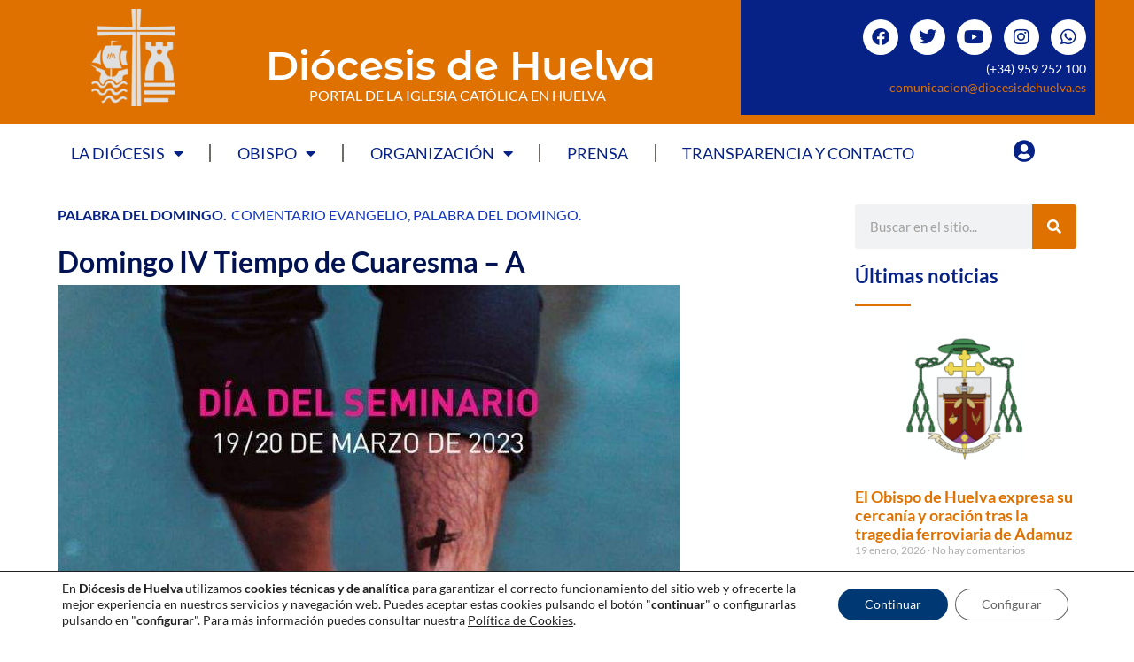

--- FILE ---
content_type: text/html; charset=UTF-8
request_url: https://diocesisdehuelva.es/2023/03/domingo-iv-tiempo-de-cuaresma-a/
body_size: 24390
content:
<!doctype html>
<html lang="es">
<head>
	<meta charset="UTF-8">
	<meta name="viewport" content="width=device-width, initial-scale=1">
	<link rel="profile" href="https://gmpg.org/xfn/11">
	<meta name='robots' content='index, follow, max-image-preview:large, max-snippet:-1, max-video-preview:-1' />
	<style>img:is([sizes="auto" i], [sizes^="auto," i]) { contain-intrinsic-size: 3000px 1500px }</style>
	
	<!-- This site is optimized with the Yoast SEO plugin v26.2 - https://yoast.com/wordpress/plugins/seo/ -->
	<title>Domingo IV Tiempo de Cuaresma - A - Diócesis de Huelva</title>
	<link rel="canonical" href="https://diocesisdehuelva.es/2023/03/domingo-iv-tiempo-de-cuaresma-a/" />
	<meta property="og:locale" content="es_ES" />
	<meta property="og:type" content="article" />
	<meta property="og:title" content="Domingo IV Tiempo de Cuaresma - A - Diócesis de Huelva" />
	<meta property="og:description" content="Levántate y ponte en camino" />
	<meta property="og:url" content="https://diocesisdehuelva.es/2023/03/domingo-iv-tiempo-de-cuaresma-a/" />
	<meta property="og:site_name" content="Diócesis de Huelva" />
	<meta property="article:publisher" content="https://www.facebook.com/DiocesisHuelva" />
	<meta property="article:author" content="https://www.facebook.com/DiocesisHuelva/" />
	<meta property="article:published_time" content="2023-03-15T09:00:00+00:00" />
	<meta property="og:image" content="https://diocesisdehuelva.es/wp-content/uploads/2023/03/Seminario-Portada.jpg" />
	<meta property="og:image:width" content="702" />
	<meta property="og:image:height" content="526" />
	<meta property="og:image:type" content="image/jpeg" />
	<meta name="author" content="Prensa" />
	<meta name="twitter:card" content="summary_large_image" />
	<meta name="twitter:creator" content="@DiocesisHuelva" />
	<meta name="twitter:site" content="@DiocesisHuelva" />
	<meta name="twitter:label1" content="Escrito por" />
	<meta name="twitter:data1" content="Prensa" />
	<meta name="twitter:label2" content="Tiempo de lectura" />
	<meta name="twitter:data2" content="7 minutos" />
	<script type="application/ld+json" class="yoast-schema-graph">{"@context":"https://schema.org","@graph":[{"@type":"Article","@id":"https://diocesisdehuelva.es/2023/03/domingo-iv-tiempo-de-cuaresma-a/#article","isPartOf":{"@id":"https://diocesisdehuelva.es/2023/03/domingo-iv-tiempo-de-cuaresma-a/"},"author":{"name":"Prensa","@id":"https://diocesisdehuelva.es/#/schema/person/0fb63cd7466ae97651b8e43fee353e09"},"headline":"Domingo IV Tiempo de Cuaresma &#8211; A","datePublished":"2023-03-15T09:00:00+00:00","mainEntityOfPage":{"@id":"https://diocesisdehuelva.es/2023/03/domingo-iv-tiempo-de-cuaresma-a/"},"wordCount":1391,"commentCount":0,"publisher":{"@id":"https://diocesisdehuelva.es/#organization"},"image":{"@id":"https://diocesisdehuelva.es/2023/03/domingo-iv-tiempo-de-cuaresma-a/#primaryimage"},"thumbnailUrl":"https://diocesisdehuelva.es/wp-content/uploads/2023/03/Seminario-Portada.jpg","keywords":["Comentario Evangelio","palabra del domingo"],"articleSection":["Palabra del domingo"],"inLanguage":"es","potentialAction":[{"@type":"CommentAction","name":"Comment","target":["https://diocesisdehuelva.es/2023/03/domingo-iv-tiempo-de-cuaresma-a/#respond"]}]},{"@type":"WebPage","@id":"https://diocesisdehuelva.es/2023/03/domingo-iv-tiempo-de-cuaresma-a/","url":"https://diocesisdehuelva.es/2023/03/domingo-iv-tiempo-de-cuaresma-a/","name":"Domingo IV Tiempo de Cuaresma - A - Diócesis de Huelva","isPartOf":{"@id":"https://diocesisdehuelva.es/#website"},"primaryImageOfPage":{"@id":"https://diocesisdehuelva.es/2023/03/domingo-iv-tiempo-de-cuaresma-a/#primaryimage"},"image":{"@id":"https://diocesisdehuelva.es/2023/03/domingo-iv-tiempo-de-cuaresma-a/#primaryimage"},"thumbnailUrl":"https://diocesisdehuelva.es/wp-content/uploads/2023/03/Seminario-Portada.jpg","datePublished":"2023-03-15T09:00:00+00:00","breadcrumb":{"@id":"https://diocesisdehuelva.es/2023/03/domingo-iv-tiempo-de-cuaresma-a/#breadcrumb"},"inLanguage":"es","potentialAction":[{"@type":"ReadAction","target":["https://diocesisdehuelva.es/2023/03/domingo-iv-tiempo-de-cuaresma-a/"]}]},{"@type":"ImageObject","inLanguage":"es","@id":"https://diocesisdehuelva.es/2023/03/domingo-iv-tiempo-de-cuaresma-a/#primaryimage","url":"https://diocesisdehuelva.es/wp-content/uploads/2023/03/Seminario-Portada.jpg","contentUrl":"https://diocesisdehuelva.es/wp-content/uploads/2023/03/Seminario-Portada.jpg","width":702,"height":526},{"@type":"BreadcrumbList","@id":"https://diocesisdehuelva.es/2023/03/domingo-iv-tiempo-de-cuaresma-a/#breadcrumb","itemListElement":[{"@type":"ListItem","position":1,"name":"Inicio","item":"https://diocesisdehuelva.es/"},{"@type":"ListItem","position":2,"name":"Domingo IV Tiempo de Cuaresma &#8211; A"}]},{"@type":"WebSite","@id":"https://diocesisdehuelva.es/#website","url":"https://diocesisdehuelva.es/","name":"Diócesis de Huelva","description":"Portal de la Iglesia Católica en Huelva","publisher":{"@id":"https://diocesisdehuelva.es/#organization"},"potentialAction":[{"@type":"SearchAction","target":{"@type":"EntryPoint","urlTemplate":"https://diocesisdehuelva.es/?s={search_term_string}"},"query-input":{"@type":"PropertyValueSpecification","valueRequired":true,"valueName":"search_term_string"}}],"inLanguage":"es"},{"@type":"Organization","@id":"https://diocesisdehuelva.es/#organization","name":"Diócesis de Huelva","url":"https://diocesisdehuelva.es/","logo":{"@type":"ImageObject","inLanguage":"es","@id":"https://diocesisdehuelva.es/#/schema/logo/image/","url":"https://diocesisdehuelva.es/wp-content/uploads/2022/04/logo-diocesis-metadatos.png","contentUrl":"https://diocesisdehuelva.es/wp-content/uploads/2022/04/logo-diocesis-metadatos.png","width":1890,"height":2195,"caption":"Diócesis de Huelva"},"image":{"@id":"https://diocesisdehuelva.es/#/schema/logo/image/"},"sameAs":["https://www.facebook.com/DiocesisHuelva","https://x.com/DiocesisHuelva"]},{"@type":"Person","@id":"https://diocesisdehuelva.es/#/schema/person/0fb63cd7466ae97651b8e43fee353e09","name":"Prensa","image":{"@type":"ImageObject","inLanguage":"es","@id":"https://diocesisdehuelva.es/#/schema/person/image/","url":"https://secure.gravatar.com/avatar/f8c0fbca75d759742c7e4c147c868c1bf59c2ec2a81d330226dd16bfcf1dcc07?s=96&d=mm&r=g","contentUrl":"https://secure.gravatar.com/avatar/f8c0fbca75d759742c7e4c147c868c1bf59c2ec2a81d330226dd16bfcf1dcc07?s=96&d=mm&r=g","caption":"Prensa"},"sameAs":["https://www.diocesisdehuelva.es","https://www.facebook.com/DiocesisHuelva/","https://www.instagram.com/diocesishuelva/","https://x.com/DiocesisHuelva"]}]}</script>
	<!-- / Yoast SEO plugin. -->


<link rel='dns-prefetch' href='//www.googletagmanager.com' />
<link rel="alternate" type="application/rss+xml" title="Diócesis de Huelva &raquo; Feed" href="https://diocesisdehuelva.es/feed/" />
<link rel="alternate" type="application/rss+xml" title="Diócesis de Huelva &raquo; Feed de los comentarios" href="https://diocesisdehuelva.es/comments/feed/" />
<link rel="alternate" type="application/rss+xml" title="Diócesis de Huelva &raquo; Comentario Domingo IV Tiempo de Cuaresma &#8211; A del feed" href="https://diocesisdehuelva.es/2023/03/domingo-iv-tiempo-de-cuaresma-a/feed/" />
<link rel='stylesheet' id='wp-block-library-css' href='https://diocesisdehuelva.es/wp-includes/css/dist/block-library/style.min.css' media='all' />
<style id='global-styles-inline-css'>
:root{--wp--preset--aspect-ratio--square: 1;--wp--preset--aspect-ratio--4-3: 4/3;--wp--preset--aspect-ratio--3-4: 3/4;--wp--preset--aspect-ratio--3-2: 3/2;--wp--preset--aspect-ratio--2-3: 2/3;--wp--preset--aspect-ratio--16-9: 16/9;--wp--preset--aspect-ratio--9-16: 9/16;--wp--preset--color--black: #000000;--wp--preset--color--cyan-bluish-gray: #abb8c3;--wp--preset--color--white: #ffffff;--wp--preset--color--pale-pink: #f78da7;--wp--preset--color--vivid-red: #cf2e2e;--wp--preset--color--luminous-vivid-orange: #ff6900;--wp--preset--color--luminous-vivid-amber: #fcb900;--wp--preset--color--light-green-cyan: #7bdcb5;--wp--preset--color--vivid-green-cyan: #00d084;--wp--preset--color--pale-cyan-blue: #8ed1fc;--wp--preset--color--vivid-cyan-blue: #0693e3;--wp--preset--color--vivid-purple: #9b51e0;--wp--preset--gradient--vivid-cyan-blue-to-vivid-purple: linear-gradient(135deg,rgba(6,147,227,1) 0%,rgb(155,81,224) 100%);--wp--preset--gradient--light-green-cyan-to-vivid-green-cyan: linear-gradient(135deg,rgb(122,220,180) 0%,rgb(0,208,130) 100%);--wp--preset--gradient--luminous-vivid-amber-to-luminous-vivid-orange: linear-gradient(135deg,rgba(252,185,0,1) 0%,rgba(255,105,0,1) 100%);--wp--preset--gradient--luminous-vivid-orange-to-vivid-red: linear-gradient(135deg,rgba(255,105,0,1) 0%,rgb(207,46,46) 100%);--wp--preset--gradient--very-light-gray-to-cyan-bluish-gray: linear-gradient(135deg,rgb(238,238,238) 0%,rgb(169,184,195) 100%);--wp--preset--gradient--cool-to-warm-spectrum: linear-gradient(135deg,rgb(74,234,220) 0%,rgb(151,120,209) 20%,rgb(207,42,186) 40%,rgb(238,44,130) 60%,rgb(251,105,98) 80%,rgb(254,248,76) 100%);--wp--preset--gradient--blush-light-purple: linear-gradient(135deg,rgb(255,206,236) 0%,rgb(152,150,240) 100%);--wp--preset--gradient--blush-bordeaux: linear-gradient(135deg,rgb(254,205,165) 0%,rgb(254,45,45) 50%,rgb(107,0,62) 100%);--wp--preset--gradient--luminous-dusk: linear-gradient(135deg,rgb(255,203,112) 0%,rgb(199,81,192) 50%,rgb(65,88,208) 100%);--wp--preset--gradient--pale-ocean: linear-gradient(135deg,rgb(255,245,203) 0%,rgb(182,227,212) 50%,rgb(51,167,181) 100%);--wp--preset--gradient--electric-grass: linear-gradient(135deg,rgb(202,248,128) 0%,rgb(113,206,126) 100%);--wp--preset--gradient--midnight: linear-gradient(135deg,rgb(2,3,129) 0%,rgb(40,116,252) 100%);--wp--preset--font-size--small: 13px;--wp--preset--font-size--medium: 20px;--wp--preset--font-size--large: 36px;--wp--preset--font-size--x-large: 42px;--wp--preset--spacing--20: 0.44rem;--wp--preset--spacing--30: 0.67rem;--wp--preset--spacing--40: 1rem;--wp--preset--spacing--50: 1.5rem;--wp--preset--spacing--60: 2.25rem;--wp--preset--spacing--70: 3.38rem;--wp--preset--spacing--80: 5.06rem;--wp--preset--shadow--natural: 6px 6px 9px rgba(0, 0, 0, 0.2);--wp--preset--shadow--deep: 12px 12px 50px rgba(0, 0, 0, 0.4);--wp--preset--shadow--sharp: 6px 6px 0px rgba(0, 0, 0, 0.2);--wp--preset--shadow--outlined: 6px 6px 0px -3px rgba(255, 255, 255, 1), 6px 6px rgba(0, 0, 0, 1);--wp--preset--shadow--crisp: 6px 6px 0px rgba(0, 0, 0, 1);}:root { --wp--style--global--content-size: 800px;--wp--style--global--wide-size: 1200px; }:where(body) { margin: 0; }.wp-site-blocks > .alignleft { float: left; margin-right: 2em; }.wp-site-blocks > .alignright { float: right; margin-left: 2em; }.wp-site-blocks > .aligncenter { justify-content: center; margin-left: auto; margin-right: auto; }:where(.wp-site-blocks) > * { margin-block-start: 24px; margin-block-end: 0; }:where(.wp-site-blocks) > :first-child { margin-block-start: 0; }:where(.wp-site-blocks) > :last-child { margin-block-end: 0; }:root { --wp--style--block-gap: 24px; }:root :where(.is-layout-flow) > :first-child{margin-block-start: 0;}:root :where(.is-layout-flow) > :last-child{margin-block-end: 0;}:root :where(.is-layout-flow) > *{margin-block-start: 24px;margin-block-end: 0;}:root :where(.is-layout-constrained) > :first-child{margin-block-start: 0;}:root :where(.is-layout-constrained) > :last-child{margin-block-end: 0;}:root :where(.is-layout-constrained) > *{margin-block-start: 24px;margin-block-end: 0;}:root :where(.is-layout-flex){gap: 24px;}:root :where(.is-layout-grid){gap: 24px;}.is-layout-flow > .alignleft{float: left;margin-inline-start: 0;margin-inline-end: 2em;}.is-layout-flow > .alignright{float: right;margin-inline-start: 2em;margin-inline-end: 0;}.is-layout-flow > .aligncenter{margin-left: auto !important;margin-right: auto !important;}.is-layout-constrained > .alignleft{float: left;margin-inline-start: 0;margin-inline-end: 2em;}.is-layout-constrained > .alignright{float: right;margin-inline-start: 2em;margin-inline-end: 0;}.is-layout-constrained > .aligncenter{margin-left: auto !important;margin-right: auto !important;}.is-layout-constrained > :where(:not(.alignleft):not(.alignright):not(.alignfull)){max-width: var(--wp--style--global--content-size);margin-left: auto !important;margin-right: auto !important;}.is-layout-constrained > .alignwide{max-width: var(--wp--style--global--wide-size);}body .is-layout-flex{display: flex;}.is-layout-flex{flex-wrap: wrap;align-items: center;}.is-layout-flex > :is(*, div){margin: 0;}body .is-layout-grid{display: grid;}.is-layout-grid > :is(*, div){margin: 0;}body{padding-top: 0px;padding-right: 0px;padding-bottom: 0px;padding-left: 0px;}a:where(:not(.wp-element-button)){text-decoration: underline;}:root :where(.wp-element-button, .wp-block-button__link){background-color: #32373c;border-width: 0;color: #fff;font-family: inherit;font-size: inherit;line-height: inherit;padding: calc(0.667em + 2px) calc(1.333em + 2px);text-decoration: none;}.has-black-color{color: var(--wp--preset--color--black) !important;}.has-cyan-bluish-gray-color{color: var(--wp--preset--color--cyan-bluish-gray) !important;}.has-white-color{color: var(--wp--preset--color--white) !important;}.has-pale-pink-color{color: var(--wp--preset--color--pale-pink) !important;}.has-vivid-red-color{color: var(--wp--preset--color--vivid-red) !important;}.has-luminous-vivid-orange-color{color: var(--wp--preset--color--luminous-vivid-orange) !important;}.has-luminous-vivid-amber-color{color: var(--wp--preset--color--luminous-vivid-amber) !important;}.has-light-green-cyan-color{color: var(--wp--preset--color--light-green-cyan) !important;}.has-vivid-green-cyan-color{color: var(--wp--preset--color--vivid-green-cyan) !important;}.has-pale-cyan-blue-color{color: var(--wp--preset--color--pale-cyan-blue) !important;}.has-vivid-cyan-blue-color{color: var(--wp--preset--color--vivid-cyan-blue) !important;}.has-vivid-purple-color{color: var(--wp--preset--color--vivid-purple) !important;}.has-black-background-color{background-color: var(--wp--preset--color--black) !important;}.has-cyan-bluish-gray-background-color{background-color: var(--wp--preset--color--cyan-bluish-gray) !important;}.has-white-background-color{background-color: var(--wp--preset--color--white) !important;}.has-pale-pink-background-color{background-color: var(--wp--preset--color--pale-pink) !important;}.has-vivid-red-background-color{background-color: var(--wp--preset--color--vivid-red) !important;}.has-luminous-vivid-orange-background-color{background-color: var(--wp--preset--color--luminous-vivid-orange) !important;}.has-luminous-vivid-amber-background-color{background-color: var(--wp--preset--color--luminous-vivid-amber) !important;}.has-light-green-cyan-background-color{background-color: var(--wp--preset--color--light-green-cyan) !important;}.has-vivid-green-cyan-background-color{background-color: var(--wp--preset--color--vivid-green-cyan) !important;}.has-pale-cyan-blue-background-color{background-color: var(--wp--preset--color--pale-cyan-blue) !important;}.has-vivid-cyan-blue-background-color{background-color: var(--wp--preset--color--vivid-cyan-blue) !important;}.has-vivid-purple-background-color{background-color: var(--wp--preset--color--vivid-purple) !important;}.has-black-border-color{border-color: var(--wp--preset--color--black) !important;}.has-cyan-bluish-gray-border-color{border-color: var(--wp--preset--color--cyan-bluish-gray) !important;}.has-white-border-color{border-color: var(--wp--preset--color--white) !important;}.has-pale-pink-border-color{border-color: var(--wp--preset--color--pale-pink) !important;}.has-vivid-red-border-color{border-color: var(--wp--preset--color--vivid-red) !important;}.has-luminous-vivid-orange-border-color{border-color: var(--wp--preset--color--luminous-vivid-orange) !important;}.has-luminous-vivid-amber-border-color{border-color: var(--wp--preset--color--luminous-vivid-amber) !important;}.has-light-green-cyan-border-color{border-color: var(--wp--preset--color--light-green-cyan) !important;}.has-vivid-green-cyan-border-color{border-color: var(--wp--preset--color--vivid-green-cyan) !important;}.has-pale-cyan-blue-border-color{border-color: var(--wp--preset--color--pale-cyan-blue) !important;}.has-vivid-cyan-blue-border-color{border-color: var(--wp--preset--color--vivid-cyan-blue) !important;}.has-vivid-purple-border-color{border-color: var(--wp--preset--color--vivid-purple) !important;}.has-vivid-cyan-blue-to-vivid-purple-gradient-background{background: var(--wp--preset--gradient--vivid-cyan-blue-to-vivid-purple) !important;}.has-light-green-cyan-to-vivid-green-cyan-gradient-background{background: var(--wp--preset--gradient--light-green-cyan-to-vivid-green-cyan) !important;}.has-luminous-vivid-amber-to-luminous-vivid-orange-gradient-background{background: var(--wp--preset--gradient--luminous-vivid-amber-to-luminous-vivid-orange) !important;}.has-luminous-vivid-orange-to-vivid-red-gradient-background{background: var(--wp--preset--gradient--luminous-vivid-orange-to-vivid-red) !important;}.has-very-light-gray-to-cyan-bluish-gray-gradient-background{background: var(--wp--preset--gradient--very-light-gray-to-cyan-bluish-gray) !important;}.has-cool-to-warm-spectrum-gradient-background{background: var(--wp--preset--gradient--cool-to-warm-spectrum) !important;}.has-blush-light-purple-gradient-background{background: var(--wp--preset--gradient--blush-light-purple) !important;}.has-blush-bordeaux-gradient-background{background: var(--wp--preset--gradient--blush-bordeaux) !important;}.has-luminous-dusk-gradient-background{background: var(--wp--preset--gradient--luminous-dusk) !important;}.has-pale-ocean-gradient-background{background: var(--wp--preset--gradient--pale-ocean) !important;}.has-electric-grass-gradient-background{background: var(--wp--preset--gradient--electric-grass) !important;}.has-midnight-gradient-background{background: var(--wp--preset--gradient--midnight) !important;}.has-small-font-size{font-size: var(--wp--preset--font-size--small) !important;}.has-medium-font-size{font-size: var(--wp--preset--font-size--medium) !important;}.has-large-font-size{font-size: var(--wp--preset--font-size--large) !important;}.has-x-large-font-size{font-size: var(--wp--preset--font-size--x-large) !important;}
:root :where(.wp-block-pullquote){font-size: 1.5em;line-height: 1.6;}
</style>
<link rel='stylesheet' id='estilos-elementor-css-css' href='https://diocesisdehuelva.es/wp-content/themes/hello-elementor/style.css' media='all' />
<link rel='stylesheet' id='hello-elementor-css' href='https://diocesisdehuelva.es/wp-content/themes/hello-elementor/assets/css/reset.css' media='all' />
<link rel='stylesheet' id='hello-elementor-theme-style-css' href='https://diocesisdehuelva.es/wp-content/themes/hello-elementor/assets/css/theme.css' media='all' />
<link rel='stylesheet' id='hello-elementor-header-footer-css' href='https://diocesisdehuelva.es/wp-content/themes/hello-elementor/assets/css/header-footer.css' media='all' />
<link rel='stylesheet' id='elementor-frontend-css' href='https://diocesisdehuelva.es/wp-content/plugins/elementor/assets/css/frontend.min.css' media='all' />
<link rel='stylesheet' id='elementor-post-11468-css' href='https://diocesisdehuelva.es/wp-content/uploads/elementor/css/post-11468.css' media='all' />
<link rel='stylesheet' id='widget-image-css' href='https://diocesisdehuelva.es/wp-content/plugins/elementor/assets/css/widget-image.min.css' media='all' />
<link rel='stylesheet' id='widget-heading-css' href='https://diocesisdehuelva.es/wp-content/plugins/elementor/assets/css/widget-heading.min.css' media='all' />
<link rel='stylesheet' id='widget-social-icons-css' href='https://diocesisdehuelva.es/wp-content/plugins/elementor/assets/css/widget-social-icons.min.css' media='all' />
<link rel='stylesheet' id='e-apple-webkit-css' href='https://diocesisdehuelva.es/wp-content/plugins/elementor/assets/css/conditionals/apple-webkit.min.css' media='all' />
<link rel='stylesheet' id='widget-image-box-css' href='https://diocesisdehuelva.es/wp-content/plugins/elementor/assets/css/widget-image-box.min.css' media='all' />
<link rel='stylesheet' id='widget-nav-menu-css' href='https://diocesisdehuelva.es/wp-content/plugins/elementor-pro/assets/css/widget-nav-menu.min.css' media='all' />
<link rel='stylesheet' id='widget-divider-css' href='https://diocesisdehuelva.es/wp-content/plugins/elementor/assets/css/widget-divider.min.css' media='all' />
<link rel='stylesheet' id='widget-share-buttons-css' href='https://diocesisdehuelva.es/wp-content/plugins/elementor-pro/assets/css/widget-share-buttons.min.css' media='all' />
<link rel='stylesheet' id='elementor-icons-shared-0-css' href='https://diocesisdehuelva.es/wp-content/plugins/elementor/assets/lib/font-awesome/css/fontawesome.min.css' media='all' />
<link rel='stylesheet' id='elementor-icons-fa-solid-css' href='https://diocesisdehuelva.es/wp-content/plugins/elementor/assets/lib/font-awesome/css/solid.min.css' media='all' />
<link rel='stylesheet' id='elementor-icons-fa-brands-css' href='https://diocesisdehuelva.es/wp-content/plugins/elementor/assets/lib/font-awesome/css/brands.min.css' media='all' />
<link rel='stylesheet' id='widget-author-box-css' href='https://diocesisdehuelva.es/wp-content/plugins/elementor-pro/assets/css/widget-author-box.min.css' media='all' />
<link rel='stylesheet' id='widget-posts-css' href='https://diocesisdehuelva.es/wp-content/plugins/elementor-pro/assets/css/widget-posts.min.css' media='all' />
<link rel='stylesheet' id='widget-search-form-css' href='https://diocesisdehuelva.es/wp-content/plugins/elementor-pro/assets/css/widget-search-form.min.css' media='all' />
<link rel='stylesheet' id='widget-post-navigation-css' href='https://diocesisdehuelva.es/wp-content/plugins/elementor-pro/assets/css/widget-post-navigation.min.css' media='all' />
<link rel='stylesheet' id='elementor-icons-css' href='https://diocesisdehuelva.es/wp-content/plugins/elementor/assets/lib/eicons/css/elementor-icons.min.css' media='all' />
<link rel='stylesheet' id='font-awesome-5-all-css' href='https://diocesisdehuelva.es/wp-content/plugins/elementor/assets/lib/font-awesome/css/all.min.css' media='all' />
<link rel='stylesheet' id='font-awesome-4-shim-css' href='https://diocesisdehuelva.es/wp-content/plugins/elementor/assets/lib/font-awesome/css/v4-shims.min.css' media='all' />
<link rel='stylesheet' id='elementor-post-11509-css' href='https://diocesisdehuelva.es/wp-content/uploads/elementor/css/post-11509.css' media='all' />
<link rel='stylesheet' id='elementor-post-11521-css' href='https://diocesisdehuelva.es/wp-content/uploads/elementor/css/post-11521.css' media='all' />
<link rel='stylesheet' id='elementor-post-11540-css' href='https://diocesisdehuelva.es/wp-content/uploads/elementor/css/post-11540.css' media='all' />
<link rel='stylesheet' id='ics-calendar-css' href='https://diocesisdehuelva.es/wp-content/plugins/ics-calendar-pro/vendors/ics-calendar/assets/style.min.css' media='all' />
<link rel='stylesheet' id='ics-calendar-pro-css' href='https://diocesisdehuelva.es/wp-content/plugins/ics-calendar-pro/assets/style.min.css' media='all' />
<style id='ics-calendar-pro-inline-css'>
.ics-calendar, .r34ics_lightbox{--r34ics--color--white:#ffffff !important;}.ics-calendar, .r34ics_lightbox{--r34ics--color--whitesmoke:#f5f5f5 !important;}.ics-calendar, .r34ics_lightbox{--r34ics--color--gainsboro:#dcdcdc !important;}.ics-calendar, .r34ics_lightbox{--r34ics--color--darkgray:#a9a9a9 !important;}.ics-calendar, .r34ics_lightbox{--r34ics--color--gray:#808080 !important;}.ics-calendar .ics-calendar-title, .ics-calendar .ics-calendar-label, .ics-calendar .ics-calendar-date{color:var(--r34ics--color--gray);}.ics-calendar, .r34ics_lightbox{--r34ics--color--dimgray:#696969 !important;}.ics-calendar, .r34ics_lightbox{--r34ics--color--black:#000000 !important;}.ics-calendar-sidebar{top:5em;}.ics-calendar .fc{--r34ics--fc--font--size:13px !important;}.ics-calendar-month-grid, .ics-calendar-grid-wrapper, .ics-calendar-widget-grid{font-size:100% !important;}.ics-calendar-list-wrapper, .ics-calendar-sidebar, .ics-calendar-day-details{font-size:100% !important;}
</style>
<link rel='stylesheet' id='moove_gdpr_frontend-css' href='https://diocesisdehuelva.es/wp-content/plugins/gdpr-cookie-compliance/dist/styles/gdpr-main-nf.css' media='all' />
<style id='moove_gdpr_frontend-inline-css'>
				#moove_gdpr_cookie_modal .moove-gdpr-modal-content .moove-gdpr-tab-main h3.tab-title, 
				#moove_gdpr_cookie_modal .moove-gdpr-modal-content .moove-gdpr-tab-main span.tab-title,
				#moove_gdpr_cookie_modal .moove-gdpr-modal-content .moove-gdpr-modal-left-content #moove-gdpr-menu li a, 
				#moove_gdpr_cookie_modal .moove-gdpr-modal-content .moove-gdpr-modal-left-content #moove-gdpr-menu li button,
				#moove_gdpr_cookie_modal .moove-gdpr-modal-content .moove-gdpr-modal-left-content .moove-gdpr-branding-cnt a,
				#moove_gdpr_cookie_modal .moove-gdpr-modal-content .moove-gdpr-modal-footer-content .moove-gdpr-button-holder a.mgbutton, 
				#moove_gdpr_cookie_modal .moove-gdpr-modal-content .moove-gdpr-modal-footer-content .moove-gdpr-button-holder button.mgbutton,
				#moove_gdpr_cookie_modal .cookie-switch .cookie-slider:after, 
				#moove_gdpr_cookie_modal .cookie-switch .slider:after, 
				#moove_gdpr_cookie_modal .switch .cookie-slider:after, 
				#moove_gdpr_cookie_modal .switch .slider:after,
				#moove_gdpr_cookie_info_bar .moove-gdpr-info-bar-container .moove-gdpr-info-bar-content p, 
				#moove_gdpr_cookie_info_bar .moove-gdpr-info-bar-container .moove-gdpr-info-bar-content p a,
				#moove_gdpr_cookie_info_bar .moove-gdpr-info-bar-container .moove-gdpr-info-bar-content a.mgbutton, 
				#moove_gdpr_cookie_info_bar .moove-gdpr-info-bar-container .moove-gdpr-info-bar-content button.mgbutton,
				#moove_gdpr_cookie_modal .moove-gdpr-modal-content .moove-gdpr-tab-main .moove-gdpr-tab-main-content h1, 
				#moove_gdpr_cookie_modal .moove-gdpr-modal-content .moove-gdpr-tab-main .moove-gdpr-tab-main-content h2, 
				#moove_gdpr_cookie_modal .moove-gdpr-modal-content .moove-gdpr-tab-main .moove-gdpr-tab-main-content h3, 
				#moove_gdpr_cookie_modal .moove-gdpr-modal-content .moove-gdpr-tab-main .moove-gdpr-tab-main-content h4, 
				#moove_gdpr_cookie_modal .moove-gdpr-modal-content .moove-gdpr-tab-main .moove-gdpr-tab-main-content h5, 
				#moove_gdpr_cookie_modal .moove-gdpr-modal-content .moove-gdpr-tab-main .moove-gdpr-tab-main-content h6,
				#moove_gdpr_cookie_modal .moove-gdpr-modal-content.moove_gdpr_modal_theme_v2 .moove-gdpr-modal-title .tab-title,
				#moove_gdpr_cookie_modal .moove-gdpr-modal-content.moove_gdpr_modal_theme_v2 .moove-gdpr-tab-main h3.tab-title, 
				#moove_gdpr_cookie_modal .moove-gdpr-modal-content.moove_gdpr_modal_theme_v2 .moove-gdpr-tab-main span.tab-title,
				#moove_gdpr_cookie_modal .moove-gdpr-modal-content.moove_gdpr_modal_theme_v2 .moove-gdpr-branding-cnt a {
					font-weight: inherit				}
			#moove_gdpr_cookie_modal,#moove_gdpr_cookie_info_bar,.gdpr_cookie_settings_shortcode_content{font-family:inherit}#moove_gdpr_save_popup_settings_button{background-color:#373737;color:#fff}#moove_gdpr_save_popup_settings_button:hover{background-color:#000}#moove_gdpr_cookie_info_bar .moove-gdpr-info-bar-container .moove-gdpr-info-bar-content a.mgbutton,#moove_gdpr_cookie_info_bar .moove-gdpr-info-bar-container .moove-gdpr-info-bar-content button.mgbutton{background-color:#003873}#moove_gdpr_cookie_modal .moove-gdpr-modal-content .moove-gdpr-modal-footer-content .moove-gdpr-button-holder a.mgbutton,#moove_gdpr_cookie_modal .moove-gdpr-modal-content .moove-gdpr-modal-footer-content .moove-gdpr-button-holder button.mgbutton,.gdpr_cookie_settings_shortcode_content .gdpr-shr-button.button-green{background-color:#003873;border-color:#003873}#moove_gdpr_cookie_modal .moove-gdpr-modal-content .moove-gdpr-modal-footer-content .moove-gdpr-button-holder a.mgbutton:hover,#moove_gdpr_cookie_modal .moove-gdpr-modal-content .moove-gdpr-modal-footer-content .moove-gdpr-button-holder button.mgbutton:hover,.gdpr_cookie_settings_shortcode_content .gdpr-shr-button.button-green:hover{background-color:#fff;color:#003873}#moove_gdpr_cookie_modal .moove-gdpr-modal-content .moove-gdpr-modal-close i,#moove_gdpr_cookie_modal .moove-gdpr-modal-content .moove-gdpr-modal-close span.gdpr-icon{background-color:#003873;border:1px solid #003873}#moove_gdpr_cookie_info_bar span.moove-gdpr-infobar-allow-all.focus-g,#moove_gdpr_cookie_info_bar span.moove-gdpr-infobar-allow-all:focus,#moove_gdpr_cookie_info_bar button.moove-gdpr-infobar-allow-all.focus-g,#moove_gdpr_cookie_info_bar button.moove-gdpr-infobar-allow-all:focus,#moove_gdpr_cookie_info_bar span.moove-gdpr-infobar-reject-btn.focus-g,#moove_gdpr_cookie_info_bar span.moove-gdpr-infobar-reject-btn:focus,#moove_gdpr_cookie_info_bar button.moove-gdpr-infobar-reject-btn.focus-g,#moove_gdpr_cookie_info_bar button.moove-gdpr-infobar-reject-btn:focus,#moove_gdpr_cookie_info_bar span.change-settings-button.focus-g,#moove_gdpr_cookie_info_bar span.change-settings-button:focus,#moove_gdpr_cookie_info_bar button.change-settings-button.focus-g,#moove_gdpr_cookie_info_bar button.change-settings-button:focus{-webkit-box-shadow:0 0 1px 3px #003873;-moz-box-shadow:0 0 1px 3px #003873;box-shadow:0 0 1px 3px #003873}#moove_gdpr_cookie_modal .moove-gdpr-modal-content .moove-gdpr-modal-close i:hover,#moove_gdpr_cookie_modal .moove-gdpr-modal-content .moove-gdpr-modal-close span.gdpr-icon:hover,#moove_gdpr_cookie_info_bar span[data-href]>u.change-settings-button{color:#003873}#moove_gdpr_cookie_modal .moove-gdpr-modal-content .moove-gdpr-modal-left-content #moove-gdpr-menu li.menu-item-selected a span.gdpr-icon,#moove_gdpr_cookie_modal .moove-gdpr-modal-content .moove-gdpr-modal-left-content #moove-gdpr-menu li.menu-item-selected button span.gdpr-icon{color:inherit}#moove_gdpr_cookie_modal .moove-gdpr-modal-content .moove-gdpr-modal-left-content #moove-gdpr-menu li a span.gdpr-icon,#moove_gdpr_cookie_modal .moove-gdpr-modal-content .moove-gdpr-modal-left-content #moove-gdpr-menu li button span.gdpr-icon{color:inherit}#moove_gdpr_cookie_modal .gdpr-acc-link{line-height:0;font-size:0;color:transparent;position:absolute}#moove_gdpr_cookie_modal .moove-gdpr-modal-content .moove-gdpr-modal-close:hover i,#moove_gdpr_cookie_modal .moove-gdpr-modal-content .moove-gdpr-modal-left-content #moove-gdpr-menu li a,#moove_gdpr_cookie_modal .moove-gdpr-modal-content .moove-gdpr-modal-left-content #moove-gdpr-menu li button,#moove_gdpr_cookie_modal .moove-gdpr-modal-content .moove-gdpr-modal-left-content #moove-gdpr-menu li button i,#moove_gdpr_cookie_modal .moove-gdpr-modal-content .moove-gdpr-modal-left-content #moove-gdpr-menu li a i,#moove_gdpr_cookie_modal .moove-gdpr-modal-content .moove-gdpr-tab-main .moove-gdpr-tab-main-content a:hover,#moove_gdpr_cookie_info_bar.moove-gdpr-dark-scheme .moove-gdpr-info-bar-container .moove-gdpr-info-bar-content a.mgbutton:hover,#moove_gdpr_cookie_info_bar.moove-gdpr-dark-scheme .moove-gdpr-info-bar-container .moove-gdpr-info-bar-content button.mgbutton:hover,#moove_gdpr_cookie_info_bar.moove-gdpr-dark-scheme .moove-gdpr-info-bar-container .moove-gdpr-info-bar-content a:hover,#moove_gdpr_cookie_info_bar.moove-gdpr-dark-scheme .moove-gdpr-info-bar-container .moove-gdpr-info-bar-content button:hover,#moove_gdpr_cookie_info_bar.moove-gdpr-dark-scheme .moove-gdpr-info-bar-container .moove-gdpr-info-bar-content span.change-settings-button:hover,#moove_gdpr_cookie_info_bar.moove-gdpr-dark-scheme .moove-gdpr-info-bar-container .moove-gdpr-info-bar-content button.change-settings-button:hover,#moove_gdpr_cookie_info_bar.moove-gdpr-dark-scheme .moove-gdpr-info-bar-container .moove-gdpr-info-bar-content u.change-settings-button:hover,#moove_gdpr_cookie_info_bar span[data-href]>u.change-settings-button,#moove_gdpr_cookie_info_bar.moove-gdpr-dark-scheme .moove-gdpr-info-bar-container .moove-gdpr-info-bar-content a.mgbutton.focus-g,#moove_gdpr_cookie_info_bar.moove-gdpr-dark-scheme .moove-gdpr-info-bar-container .moove-gdpr-info-bar-content button.mgbutton.focus-g,#moove_gdpr_cookie_info_bar.moove-gdpr-dark-scheme .moove-gdpr-info-bar-container .moove-gdpr-info-bar-content a.focus-g,#moove_gdpr_cookie_info_bar.moove-gdpr-dark-scheme .moove-gdpr-info-bar-container .moove-gdpr-info-bar-content button.focus-g,#moove_gdpr_cookie_info_bar.moove-gdpr-dark-scheme .moove-gdpr-info-bar-container .moove-gdpr-info-bar-content a.mgbutton:focus,#moove_gdpr_cookie_info_bar.moove-gdpr-dark-scheme .moove-gdpr-info-bar-container .moove-gdpr-info-bar-content button.mgbutton:focus,#moove_gdpr_cookie_info_bar.moove-gdpr-dark-scheme .moove-gdpr-info-bar-container .moove-gdpr-info-bar-content a:focus,#moove_gdpr_cookie_info_bar.moove-gdpr-dark-scheme .moove-gdpr-info-bar-container .moove-gdpr-info-bar-content button:focus,#moove_gdpr_cookie_info_bar.moove-gdpr-dark-scheme .moove-gdpr-info-bar-container .moove-gdpr-info-bar-content span.change-settings-button.focus-g,span.change-settings-button:focus,button.change-settings-button.focus-g,button.change-settings-button:focus,#moove_gdpr_cookie_info_bar.moove-gdpr-dark-scheme .moove-gdpr-info-bar-container .moove-gdpr-info-bar-content u.change-settings-button.focus-g,#moove_gdpr_cookie_info_bar.moove-gdpr-dark-scheme .moove-gdpr-info-bar-container .moove-gdpr-info-bar-content u.change-settings-button:focus{color:#003873}#moove_gdpr_cookie_modal .moove-gdpr-branding.focus-g span,#moove_gdpr_cookie_modal .moove-gdpr-modal-content .moove-gdpr-tab-main a.focus-g,#moove_gdpr_cookie_modal .moove-gdpr-modal-content .moove-gdpr-tab-main .gdpr-cd-details-toggle.focus-g{color:#003873}#moove_gdpr_cookie_modal.gdpr_lightbox-hide{display:none}
</style>
<link rel='stylesheet' id='elementor-gf-local-lato-css' href='https://diocesisdehuelva.es/wp-content/uploads/elementor/google-fonts/css/lato.css' media='all' />
<link rel='stylesheet' id='elementor-gf-local-montserratalternates-css' href='https://diocesisdehuelva.es/wp-content/uploads/elementor/google-fonts/css/montserratalternates.css' media='all' />
<script src="https://diocesisdehuelva.es/wp-includes/js/jquery/jquery.min.js" id="jquery-core-js"></script>
<script src="https://diocesisdehuelva.es/wp-includes/js/jquery/jquery-migrate.min.js" id="jquery-migrate-js"></script>
<script src="https://diocesisdehuelva.es/wp-content/themes/diocesis-theme/js/functions.js" id="funciones-js-js"></script>
<script src="https://diocesisdehuelva.es/wp-content/plugins/elementor/assets/lib/font-awesome/js/v4-shims.min.js" id="font-awesome-4-shim-js"></script>

<!-- Fragmento de código de la etiqueta de Google (gtag.js) añadida por Site Kit -->
<!-- Fragmento de código de Google Analytics añadido por Site Kit -->
<script src="https://www.googletagmanager.com/gtag/js?id=G-EK97SFTV9M" id="google_gtagjs-js" async></script>
<script id="google_gtagjs-js-after">
window.dataLayer = window.dataLayer || [];function gtag(){dataLayer.push(arguments);}
gtag("set","linker",{"domains":["diocesisdehuelva.es"]});
gtag("js", new Date());
gtag("set", "developer_id.dZTNiMT", true);
gtag("config", "G-EK97SFTV9M");
</script>
<link rel="https://api.w.org/" href="https://diocesisdehuelva.es/wp-json/" /><link rel="alternate" title="JSON" type="application/json" href="https://diocesisdehuelva.es/wp-json/wp/v2/posts/22208" /><link rel="EditURI" type="application/rsd+xml" title="RSD" href="https://diocesisdehuelva.es/xmlrpc.php?rsd" />
<meta name="generator" content="WordPress 6.8.3" />
<link rel='shortlink' href='https://diocesisdehuelva.es/?p=22208' />
<link rel="alternate" title="oEmbed (JSON)" type="application/json+oembed" href="https://diocesisdehuelva.es/wp-json/oembed/1.0/embed?url=https%3A%2F%2Fdiocesisdehuelva.es%2F2023%2F03%2Fdomingo-iv-tiempo-de-cuaresma-a%2F" />
<link rel="alternate" title="oEmbed (XML)" type="text/xml+oembed" href="https://diocesisdehuelva.es/wp-json/oembed/1.0/embed?url=https%3A%2F%2Fdiocesisdehuelva.es%2F2023%2F03%2Fdomingo-iv-tiempo-de-cuaresma-a%2F&#038;format=xml" />
<meta name="generator" content="Site Kit by Google 1.164.0" /><meta name="description" content="Levántate y ponte en camino">
<meta name="generator" content="Elementor 3.32.5; features: additional_custom_breakpoints; settings: css_print_method-external, google_font-enabled, font_display-auto">
			<style>
				.e-con.e-parent:nth-of-type(n+4):not(.e-lazyloaded):not(.e-no-lazyload),
				.e-con.e-parent:nth-of-type(n+4):not(.e-lazyloaded):not(.e-no-lazyload) * {
					background-image: none !important;
				}
				@media screen and (max-height: 1024px) {
					.e-con.e-parent:nth-of-type(n+3):not(.e-lazyloaded):not(.e-no-lazyload),
					.e-con.e-parent:nth-of-type(n+3):not(.e-lazyloaded):not(.e-no-lazyload) * {
						background-image: none !important;
					}
				}
				@media screen and (max-height: 640px) {
					.e-con.e-parent:nth-of-type(n+2):not(.e-lazyloaded):not(.e-no-lazyload),
					.e-con.e-parent:nth-of-type(n+2):not(.e-lazyloaded):not(.e-no-lazyload) * {
						background-image: none !important;
					}
				}
			</style>
			<link rel="icon" href="https://diocesisdehuelva.es/wp-content/uploads/2022/04/cropped-logo-diocesis-metadatos-e1649066025210-32x32.png" sizes="32x32" />
<link rel="icon" href="https://diocesisdehuelva.es/wp-content/uploads/2022/04/cropped-logo-diocesis-metadatos-e1649066025210-192x192.png" sizes="192x192" />
<link rel="apple-touch-icon" href="https://diocesisdehuelva.es/wp-content/uploads/2022/04/cropped-logo-diocesis-metadatos-e1649066025210-180x180.png" />
<meta name="msapplication-TileImage" content="https://diocesisdehuelva.es/wp-content/uploads/2022/04/cropped-logo-diocesis-metadatos-e1649066025210-270x270.png" />
		<style id="wp-custom-css">
			/* Ocultamos el extracto en las siguientes entradas individuales */

.postid-20026 .elementor-widget-theme-post-excerpt {	
	display: none;
}		</style>
		</head>
<body class="wp-singular post-template-default single single-post postid-22208 single-format-standard wp-embed-responsive wp-theme-hello-elementor wp-child-theme-diocesis-theme hello-elementor-default elementor-default elementor-kit-11468 elementor-page-11540">


<a class="skip-link screen-reader-text" href="#content">Ir al contenido</a>

		<header data-elementor-type="header" data-elementor-id="11509" class="elementor elementor-11509 elementor-location-header" data-elementor-post-type="elementor_library">
					<header class="elementor-section elementor-top-section elementor-element elementor-element-f58ef6c elementor-section-full_width elementor-section-height-default elementor-section-height-default" data-id="f58ef6c" data-element_type="section" data-settings="{&quot;jet_parallax_layout_list&quot;:[{&quot;jet_parallax_layout_image&quot;:{&quot;url&quot;:&quot;&quot;,&quot;id&quot;:&quot;&quot;,&quot;size&quot;:&quot;&quot;},&quot;_id&quot;:&quot;62c8b79&quot;,&quot;jet_parallax_layout_image_tablet&quot;:{&quot;url&quot;:&quot;&quot;,&quot;id&quot;:&quot;&quot;,&quot;size&quot;:&quot;&quot;},&quot;jet_parallax_layout_image_mobile&quot;:{&quot;url&quot;:&quot;&quot;,&quot;id&quot;:&quot;&quot;,&quot;size&quot;:&quot;&quot;},&quot;jet_parallax_layout_speed&quot;:{&quot;unit&quot;:&quot;%&quot;,&quot;size&quot;:50,&quot;sizes&quot;:[]},&quot;jet_parallax_layout_type&quot;:&quot;scroll&quot;,&quot;jet_parallax_layout_direction&quot;:&quot;1&quot;,&quot;jet_parallax_layout_fx_direction&quot;:null,&quot;jet_parallax_layout_z_index&quot;:&quot;&quot;,&quot;jet_parallax_layout_bg_x&quot;:50,&quot;jet_parallax_layout_bg_x_tablet&quot;:&quot;&quot;,&quot;jet_parallax_layout_bg_x_mobile&quot;:&quot;&quot;,&quot;jet_parallax_layout_bg_y&quot;:50,&quot;jet_parallax_layout_bg_y_tablet&quot;:&quot;&quot;,&quot;jet_parallax_layout_bg_y_mobile&quot;:&quot;&quot;,&quot;jet_parallax_layout_bg_size&quot;:&quot;auto&quot;,&quot;jet_parallax_layout_bg_size_tablet&quot;:&quot;&quot;,&quot;jet_parallax_layout_bg_size_mobile&quot;:&quot;&quot;,&quot;jet_parallax_layout_animation_prop&quot;:&quot;transform&quot;,&quot;jet_parallax_layout_on&quot;:[&quot;desktop&quot;,&quot;tablet&quot;]}],&quot;background_background&quot;:&quot;classic&quot;}">
							<div class="elementor-background-overlay"></div>
							<div class="elementor-container elementor-column-gap-default">
					<div class="elementor-column elementor-col-100 elementor-top-column elementor-element elementor-element-478096f" data-id="478096f" data-element_type="column" data-settings="{&quot;background_background&quot;:&quot;classic&quot;}">
			<div class="elementor-widget-wrap elementor-element-populated">
					<div class="elementor-background-overlay"></div>
						<section class="elementor-section elementor-inner-section elementor-element elementor-element-14e334b elementor-section-boxed elementor-section-height-default elementor-section-height-default" data-id="14e334b" data-element_type="section" data-settings="{&quot;background_background&quot;:&quot;classic&quot;,&quot;jet_parallax_layout_list&quot;:[{&quot;jet_parallax_layout_image&quot;:{&quot;url&quot;:&quot;https:\/\/diocesisdehuelva.es\/wp-content\/uploads\/2022\/01\/posible-cabecera-web-2-fondo-scaled.jpg&quot;,&quot;id&quot;:&quot;14188&quot;,&quot;size&quot;:&quot;&quot;,&quot;alt&quot;:&quot;&quot;,&quot;source&quot;:&quot;library&quot;},&quot;_id&quot;:&quot;8f4c999&quot;,&quot;jet_parallax_layout_image_tablet&quot;:{&quot;url&quot;:&quot;&quot;,&quot;id&quot;:&quot;&quot;,&quot;size&quot;:&quot;&quot;},&quot;jet_parallax_layout_image_mobile&quot;:{&quot;url&quot;:&quot;&quot;,&quot;id&quot;:&quot;&quot;,&quot;size&quot;:&quot;&quot;},&quot;jet_parallax_layout_speed&quot;:{&quot;unit&quot;:&quot;%&quot;,&quot;size&quot;:50,&quot;sizes&quot;:[]},&quot;jet_parallax_layout_type&quot;:&quot;scroll&quot;,&quot;jet_parallax_layout_direction&quot;:&quot;1&quot;,&quot;jet_parallax_layout_fx_direction&quot;:null,&quot;jet_parallax_layout_z_index&quot;:&quot;&quot;,&quot;jet_parallax_layout_bg_x&quot;:50,&quot;jet_parallax_layout_bg_x_tablet&quot;:&quot;&quot;,&quot;jet_parallax_layout_bg_x_mobile&quot;:&quot;&quot;,&quot;jet_parallax_layout_bg_y&quot;:50,&quot;jet_parallax_layout_bg_y_tablet&quot;:&quot;&quot;,&quot;jet_parallax_layout_bg_y_mobile&quot;:&quot;&quot;,&quot;jet_parallax_layout_bg_size&quot;:&quot;auto&quot;,&quot;jet_parallax_layout_bg_size_tablet&quot;:&quot;&quot;,&quot;jet_parallax_layout_bg_size_mobile&quot;:&quot;&quot;,&quot;jet_parallax_layout_animation_prop&quot;:&quot;transform&quot;,&quot;jet_parallax_layout_on&quot;:[&quot;desktop&quot;,&quot;tablet&quot;]}]}">
							<div class="elementor-background-overlay"></div>
							<div class="elementor-container elementor-column-gap-default">
					<div class="elementor-column elementor-col-33 elementor-inner-column elementor-element elementor-element-027b87f elementor-hidden-tablet elementor-hidden-mobile" data-id="027b87f" data-element_type="column">
			<div class="elementor-widget-wrap elementor-element-populated">
						<div class="elementor-element elementor-element-00558c6 elementor-widget elementor-widget-image" data-id="00558c6" data-element_type="widget" data-widget_type="image.default">
				<div class="elementor-widget-container">
															<img width="150" height="150" src="https://diocesisdehuelva.es/wp-content/uploads/2022/01/d5fbd8e5-564e-45eb-8f9d-bbf7816287f9-150x150.png" class="attachment-thumbnail size-thumbnail wp-image-34263" alt="" />															</div>
				</div>
					</div>
		</div>
				<div class="elementor-column elementor-col-33 elementor-inner-column elementor-element elementor-element-be5c943" data-id="be5c943" data-element_type="column">
			<div class="elementor-widget-wrap elementor-element-populated">
						<div class="elementor-element elementor-element-7ce9280 elementor-widget__width-auto elementor-widget elementor-widget-heading" data-id="7ce9280" data-element_type="widget" id="titulo-sitio" data-widget_type="heading.default">
				<div class="elementor-widget-container">
					<h2 class="elementor-heading-title elementor-size-default"><a href="https://diocesisdehuelva.es">Diócesis de Huelva</a></h2>				</div>
				</div>
				<div class="elementor-element elementor-element-3be9536 elementor-widget__width-auto elementor-widget elementor-widget-heading" data-id="3be9536" data-element_type="widget" data-widget_type="heading.default">
				<div class="elementor-widget-container">
					<span class="elementor-heading-title elementor-size-default">PORTAL DE LA IGLESIA CATÓLICA EN HUELVA</span>				</div>
				</div>
					</div>
		</div>
				<div class="elementor-column elementor-col-33 elementor-inner-column elementor-element elementor-element-239bbe6" data-id="239bbe6" data-element_type="column" data-settings="{&quot;background_background&quot;:&quot;classic&quot;}">
			<div class="elementor-widget-wrap elementor-element-populated">
						<div class="elementor-element elementor-element-be6e248 elementor-shape-circle e-grid-align-right e-grid-align-tablet-center elementor-grid-0 elementor-widget elementor-widget-social-icons" data-id="be6e248" data-element_type="widget" data-widget_type="social-icons.default">
				<div class="elementor-widget-container">
							<div class="elementor-social-icons-wrapper elementor-grid" role="list">
							<span class="elementor-grid-item" role="listitem">
					<a class="elementor-icon elementor-social-icon elementor-social-icon-facebook elementor-repeater-item-8909899" href="https://www.facebook.com/DiocesisHuelva" target="_blank">
						<span class="elementor-screen-only">Facebook</span>
						<i aria-hidden="true" class="fab fa-facebook"></i>					</a>
				</span>
							<span class="elementor-grid-item" role="listitem">
					<a class="elementor-icon elementor-social-icon elementor-social-icon-twitter elementor-repeater-item-f36e8f8" href="https://twitter.com/DiocesisHuelva" target="_blank">
						<span class="elementor-screen-only">Twitter</span>
						<i aria-hidden="true" class="fab fa-twitter"></i>					</a>
				</span>
							<span class="elementor-grid-item" role="listitem">
					<a class="elementor-icon elementor-social-icon elementor-social-icon-youtube elementor-repeater-item-d7a32a0" href="https://www.youtube.com/diocesishuelva" target="_blank">
						<span class="elementor-screen-only">Youtube</span>
						<i aria-hidden="true" class="fab fa-youtube"></i>					</a>
				</span>
							<span class="elementor-grid-item" role="listitem">
					<a class="elementor-icon elementor-social-icon elementor-social-icon-instagram elementor-repeater-item-c52885b" href="https://www.instagram.com/diocesishuelva" target="_blank">
						<span class="elementor-screen-only">Instagram</span>
						<i aria-hidden="true" class="fab fa-instagram"></i>					</a>
				</span>
							<span class="elementor-grid-item" role="listitem">
					<a class="elementor-icon elementor-social-icon elementor-social-icon-whatsapp elementor-repeater-item-294693c" href="https://whatsapp.com/channel/0029Van1T0cEawdh2ZGD3m0G" target="_blank">
						<span class="elementor-screen-only">Whatsapp</span>
						<i aria-hidden="true" class="fab fa-whatsapp"></i>					</a>
				</span>
					</div>
						</div>
				</div>
				<div class="elementor-element elementor-element-f7ac418 elementor-vertical-align-middle elementor-hidden-tablet elementor-hidden-mobile elementor-widget elementor-widget-image-box" data-id="f7ac418" data-element_type="widget" data-widget_type="image-box.default">
				<div class="elementor-widget-container">
					<div class="elementor-image-box-wrapper"><div class="elementor-image-box-content"><p class="elementor-image-box-description">(+34) 959 252 100<br><a href="mailto:info@diocesisdehuelva.es">comunicacion@diocesisdehuelva.es</a></p></div></div>				</div>
				</div>
					</div>
		</div>
					</div>
		</section>
				<section class="elementor-section elementor-inner-section elementor-element elementor-element-c256d21 elementor-section-boxed elementor-section-height-default elementor-section-height-default" data-id="c256d21" data-element_type="section" data-settings="{&quot;jet_parallax_layout_list&quot;:[{&quot;jet_parallax_layout_image&quot;:{&quot;url&quot;:&quot;&quot;,&quot;id&quot;:&quot;&quot;,&quot;size&quot;:&quot;&quot;},&quot;_id&quot;:&quot;c6dcea7&quot;,&quot;jet_parallax_layout_image_tablet&quot;:{&quot;url&quot;:&quot;&quot;,&quot;id&quot;:&quot;&quot;,&quot;size&quot;:&quot;&quot;},&quot;jet_parallax_layout_image_mobile&quot;:{&quot;url&quot;:&quot;&quot;,&quot;id&quot;:&quot;&quot;,&quot;size&quot;:&quot;&quot;},&quot;jet_parallax_layout_speed&quot;:{&quot;unit&quot;:&quot;%&quot;,&quot;size&quot;:50,&quot;sizes&quot;:[]},&quot;jet_parallax_layout_type&quot;:&quot;scroll&quot;,&quot;jet_parallax_layout_direction&quot;:&quot;1&quot;,&quot;jet_parallax_layout_fx_direction&quot;:null,&quot;jet_parallax_layout_z_index&quot;:&quot;&quot;,&quot;jet_parallax_layout_bg_x&quot;:50,&quot;jet_parallax_layout_bg_x_tablet&quot;:&quot;&quot;,&quot;jet_parallax_layout_bg_x_mobile&quot;:&quot;&quot;,&quot;jet_parallax_layout_bg_y&quot;:50,&quot;jet_parallax_layout_bg_y_tablet&quot;:&quot;&quot;,&quot;jet_parallax_layout_bg_y_mobile&quot;:&quot;&quot;,&quot;jet_parallax_layout_bg_size&quot;:&quot;auto&quot;,&quot;jet_parallax_layout_bg_size_tablet&quot;:&quot;&quot;,&quot;jet_parallax_layout_bg_size_mobile&quot;:&quot;&quot;,&quot;jet_parallax_layout_animation_prop&quot;:&quot;transform&quot;,&quot;jet_parallax_layout_on&quot;:[&quot;desktop&quot;,&quot;tablet&quot;]}]}">
						<div class="elementor-container elementor-column-gap-default">
					<div class="elementor-column elementor-col-50 elementor-inner-column elementor-element elementor-element-8ec7b15" data-id="8ec7b15" data-element_type="column">
			<div class="elementor-widget-wrap elementor-element-populated">
						<div class="elementor-element elementor-element-7e6bf83 elementor-nav-menu__align-justify elementor-nav-menu--stretch elementor-nav-menu__text-align-center elementor-nav-menu--dropdown-tablet elementor-nav-menu--toggle elementor-nav-menu--burger elementor-widget elementor-widget-nav-menu" data-id="7e6bf83" data-element_type="widget" data-settings="{&quot;full_width&quot;:&quot;stretch&quot;,&quot;layout&quot;:&quot;horizontal&quot;,&quot;submenu_icon&quot;:{&quot;value&quot;:&quot;&lt;i class=\&quot;fas fa-caret-down\&quot; aria-hidden=\&quot;true\&quot;&gt;&lt;\/i&gt;&quot;,&quot;library&quot;:&quot;fa-solid&quot;},&quot;toggle&quot;:&quot;burger&quot;}" data-widget_type="nav-menu.default">
				<div class="elementor-widget-container">
								<nav aria-label="Menú" class="elementor-nav-menu--main elementor-nav-menu__container elementor-nav-menu--layout-horizontal e--pointer-underline e--animation-fade">
				<ul id="menu-1-7e6bf83" class="elementor-nav-menu"><li class="menu-item menu-item-type-post_type menu-item-object-page menu-item-has-children menu-item-13728"><a href="https://diocesisdehuelva.es/quienes-somos/" class="elementor-item">La Diócesis</a>
<ul class="sub-menu elementor-nav-menu--dropdown">
	<li class="menu-item menu-item-type-post_type menu-item-object-page menu-item-13812"><a href="https://diocesisdehuelva.es/quienes-somos/historia/" class="elementor-sub-item">Historia</a></li>
	<li class="menu-item menu-item-type-post_type menu-item-object-page menu-item-13822"><a href="https://diocesisdehuelva.es/quienes-somos/catedral/" class="elementor-sub-item">Catedral</a></li>
	<li class="menu-item menu-item-type-post_type menu-item-object-page menu-item-13819"><a href="https://diocesisdehuelva.es/quienes-somos/secretaria/" class="elementor-sub-item">Secretaría</a></li>
	<li class="menu-item menu-item-type-post_type menu-item-object-page menu-item-13811"><a href="https://diocesisdehuelva.es/quienes-somos/guia-general/" class="elementor-sub-item">Guía general</a></li>
</ul>
</li>
<li class="menu-item menu-item-type-post_type menu-item-object-page menu-item-has-children menu-item-33166"><a href="https://diocesisdehuelva.es/obispo/" class="elementor-item">Obispo</a>
<ul class="sub-menu elementor-nav-menu--dropdown">
	<li class="menu-item menu-item-type-custom menu-item-object-custom menu-item-28187"><a href="https://diocesisdehuelva.es/obispo/" class="elementor-sub-item">Biografía</a></li>
	<li class="menu-item menu-item-type-custom menu-item-object-custom menu-item-28188"><a href="https://diocesisdehuelva.es/obispo/#obispo-escudo-episcopal" class="elementor-sub-item elementor-item-anchor">Escudo episcopal</a></li>
	<li class="menu-item menu-item-type-custom menu-item-object-custom menu-item-28189"><a href="https://diocesisdehuelva.es/obispo/#obispo-escritos-pastorales" class="elementor-sub-item elementor-item-anchor">Escritos Pastorales</a></li>
	<li class="menu-item menu-item-type-custom menu-item-object-custom menu-item-33167"><a href="https://diocesisdehuelva.es/obispo/#obispo-agenda" class="elementor-sub-item elementor-item-anchor">Agenda institucional</a></li>
	<li class="menu-item menu-item-type-custom menu-item-object-custom menu-item-28190"><a href="https://diocesisdehuelva.es/obispo/#obispo-contacto" class="elementor-sub-item elementor-item-anchor">Contacto</a></li>
	<li class="menu-item menu-item-type-post_type menu-item-object-page menu-item-13836"><a href="https://diocesisdehuelva.es/obispo-emerito/" class="elementor-sub-item">Obispo emérito</a></li>
	<li class="menu-item menu-item-type-post_type menu-item-object-page menu-item-13835"><a href="https://diocesisdehuelva.es/episcopologio/" class="elementor-sub-item">Episcopologio</a></li>
</ul>
</li>
<li class="menu-item menu-item-type-post_type menu-item-object-page menu-item-has-children menu-item-13730"><a href="https://diocesisdehuelva.es/organizacion/" class="elementor-item">Organización</a>
<ul class="sub-menu elementor-nav-menu--dropdown">
	<li class="menu-item menu-item-type-post_type menu-item-object-page menu-item-13863"><a href="https://diocesisdehuelva.es/organizacion/vicaria-general/" class="elementor-sub-item">Vicaría General</a></li>
	<li class="menu-item menu-item-type-post_type menu-item-object-page menu-item-13865"><a href="https://diocesisdehuelva.es/organizacion/vicaria-episcopal-huelva/" class="elementor-sub-item">Vicaría Huelva-Ciudad</a></li>
	<li class="menu-item menu-item-type-post_type menu-item-object-page menu-item-13859"><a href="https://diocesisdehuelva.es/organizacion/vicaria-episcopal-condado/" class="elementor-sub-item">Vicaría Condado</a></li>
	<li class="menu-item menu-item-type-post_type menu-item-object-page menu-item-13877"><a href="https://diocesisdehuelva.es/organizacion/vicaria-episcopal-costa-andevalo/" class="elementor-sub-item">Vicaría Costa-Andévalo</a></li>
	<li class="menu-item menu-item-type-post_type menu-item-object-page menu-item-13889"><a href="https://diocesisdehuelva.es/organizacion/vicaria-episcopal-sierra-minas/" class="elementor-sub-item">Vicaría Sierra-Minas</a></li>
	<li class="menu-item menu-item-type-post_type menu-item-object-page menu-item-13901"><a href="https://diocesisdehuelva.es/organizacion/vicaria-episcopal-para-la-administracion-de-bienes-y-relaciones-internacionales/" class="elementor-sub-item">Vicaría Administración y RR.II.</a></li>
	<li class="menu-item menu-item-type-post_type menu-item-object-page menu-item-32991"><a href="https://diocesisdehuelva.es/organizacion/curia-diocesana-2/" class="elementor-sub-item">Curia Diocesana</a></li>
	<li class="menu-item menu-item-type-post_type menu-item-object-page menu-item-13911"><a href="https://diocesisdehuelva.es/organizacion/vicaria-judicial/" class="elementor-sub-item">Curia Judicial</a></li>
	<li class="menu-item menu-item-type-post_type menu-item-object-page menu-item-13932"><a href="https://diocesisdehuelva.es/organizacion/delegaciones-y-secretariados/" class="elementor-sub-item">Delegaciones y Secretariados</a></li>
	<li class="menu-item menu-item-type-post_type menu-item-object-page menu-item-13922"><a href="https://diocesisdehuelva.es/organizacion/vicaria-episcopal-vida-consagrada/" class="elementor-sub-item">Del. Vida Consagrada</a></li>
	<li class="menu-item menu-item-type-post_type menu-item-object-page menu-item-13945"><a href="https://diocesisdehuelva.es/organizacion/consejos/" class="elementor-sub-item">Consejos</a></li>
	<li class="menu-item menu-item-type-post_type menu-item-object-page menu-item-15882"><a href="https://diocesisdehuelva.es/organizacion/vicaria-episcopal-para-la-administracion-de-bienes-y-relaciones-internacionales/asesoria-juridica-vicaria-episcopal-administracion/" class="elementor-sub-item">Asesoría jurídica</a></li>
</ul>
</li>
<li class="menu-item menu-item-type-post_type menu-item-object-page menu-item-13960"><a href="https://diocesisdehuelva.es/prensa/" class="elementor-item">Prensa</a></li>
<li class="menu-item menu-item-type-post_type menu-item-object-page menu-item-13973"><a href="https://diocesisdehuelva.es/transparencia/" class="elementor-item">Transparencia y Contacto</a></li>
</ul>			</nav>
					<div class="elementor-menu-toggle" role="button" tabindex="0" aria-label="Alternar menú" aria-expanded="false">
			<i aria-hidden="true" role="presentation" class="elementor-menu-toggle__icon--open fas fa-address-book"></i><i aria-hidden="true" role="presentation" class="elementor-menu-toggle__icon--close eicon-close"></i>		</div>
					<nav class="elementor-nav-menu--dropdown elementor-nav-menu__container" aria-hidden="true">
				<ul id="menu-2-7e6bf83" class="elementor-nav-menu"><li class="menu-item menu-item-type-post_type menu-item-object-page menu-item-has-children menu-item-13728"><a href="https://diocesisdehuelva.es/quienes-somos/" class="elementor-item" tabindex="-1">La Diócesis</a>
<ul class="sub-menu elementor-nav-menu--dropdown">
	<li class="menu-item menu-item-type-post_type menu-item-object-page menu-item-13812"><a href="https://diocesisdehuelva.es/quienes-somos/historia/" class="elementor-sub-item" tabindex="-1">Historia</a></li>
	<li class="menu-item menu-item-type-post_type menu-item-object-page menu-item-13822"><a href="https://diocesisdehuelva.es/quienes-somos/catedral/" class="elementor-sub-item" tabindex="-1">Catedral</a></li>
	<li class="menu-item menu-item-type-post_type menu-item-object-page menu-item-13819"><a href="https://diocesisdehuelva.es/quienes-somos/secretaria/" class="elementor-sub-item" tabindex="-1">Secretaría</a></li>
	<li class="menu-item menu-item-type-post_type menu-item-object-page menu-item-13811"><a href="https://diocesisdehuelva.es/quienes-somos/guia-general/" class="elementor-sub-item" tabindex="-1">Guía general</a></li>
</ul>
</li>
<li class="menu-item menu-item-type-post_type menu-item-object-page menu-item-has-children menu-item-33166"><a href="https://diocesisdehuelva.es/obispo/" class="elementor-item" tabindex="-1">Obispo</a>
<ul class="sub-menu elementor-nav-menu--dropdown">
	<li class="menu-item menu-item-type-custom menu-item-object-custom menu-item-28187"><a href="https://diocesisdehuelva.es/obispo/" class="elementor-sub-item" tabindex="-1">Biografía</a></li>
	<li class="menu-item menu-item-type-custom menu-item-object-custom menu-item-28188"><a href="https://diocesisdehuelva.es/obispo/#obispo-escudo-episcopal" class="elementor-sub-item elementor-item-anchor" tabindex="-1">Escudo episcopal</a></li>
	<li class="menu-item menu-item-type-custom menu-item-object-custom menu-item-28189"><a href="https://diocesisdehuelva.es/obispo/#obispo-escritos-pastorales" class="elementor-sub-item elementor-item-anchor" tabindex="-1">Escritos Pastorales</a></li>
	<li class="menu-item menu-item-type-custom menu-item-object-custom menu-item-33167"><a href="https://diocesisdehuelva.es/obispo/#obispo-agenda" class="elementor-sub-item elementor-item-anchor" tabindex="-1">Agenda institucional</a></li>
	<li class="menu-item menu-item-type-custom menu-item-object-custom menu-item-28190"><a href="https://diocesisdehuelva.es/obispo/#obispo-contacto" class="elementor-sub-item elementor-item-anchor" tabindex="-1">Contacto</a></li>
	<li class="menu-item menu-item-type-post_type menu-item-object-page menu-item-13836"><a href="https://diocesisdehuelva.es/obispo-emerito/" class="elementor-sub-item" tabindex="-1">Obispo emérito</a></li>
	<li class="menu-item menu-item-type-post_type menu-item-object-page menu-item-13835"><a href="https://diocesisdehuelva.es/episcopologio/" class="elementor-sub-item" tabindex="-1">Episcopologio</a></li>
</ul>
</li>
<li class="menu-item menu-item-type-post_type menu-item-object-page menu-item-has-children menu-item-13730"><a href="https://diocesisdehuelva.es/organizacion/" class="elementor-item" tabindex="-1">Organización</a>
<ul class="sub-menu elementor-nav-menu--dropdown">
	<li class="menu-item menu-item-type-post_type menu-item-object-page menu-item-13863"><a href="https://diocesisdehuelva.es/organizacion/vicaria-general/" class="elementor-sub-item" tabindex="-1">Vicaría General</a></li>
	<li class="menu-item menu-item-type-post_type menu-item-object-page menu-item-13865"><a href="https://diocesisdehuelva.es/organizacion/vicaria-episcopal-huelva/" class="elementor-sub-item" tabindex="-1">Vicaría Huelva-Ciudad</a></li>
	<li class="menu-item menu-item-type-post_type menu-item-object-page menu-item-13859"><a href="https://diocesisdehuelva.es/organizacion/vicaria-episcopal-condado/" class="elementor-sub-item" tabindex="-1">Vicaría Condado</a></li>
	<li class="menu-item menu-item-type-post_type menu-item-object-page menu-item-13877"><a href="https://diocesisdehuelva.es/organizacion/vicaria-episcopal-costa-andevalo/" class="elementor-sub-item" tabindex="-1">Vicaría Costa-Andévalo</a></li>
	<li class="menu-item menu-item-type-post_type menu-item-object-page menu-item-13889"><a href="https://diocesisdehuelva.es/organizacion/vicaria-episcopal-sierra-minas/" class="elementor-sub-item" tabindex="-1">Vicaría Sierra-Minas</a></li>
	<li class="menu-item menu-item-type-post_type menu-item-object-page menu-item-13901"><a href="https://diocesisdehuelva.es/organizacion/vicaria-episcopal-para-la-administracion-de-bienes-y-relaciones-internacionales/" class="elementor-sub-item" tabindex="-1">Vicaría Administración y RR.II.</a></li>
	<li class="menu-item menu-item-type-post_type menu-item-object-page menu-item-32991"><a href="https://diocesisdehuelva.es/organizacion/curia-diocesana-2/" class="elementor-sub-item" tabindex="-1">Curia Diocesana</a></li>
	<li class="menu-item menu-item-type-post_type menu-item-object-page menu-item-13911"><a href="https://diocesisdehuelva.es/organizacion/vicaria-judicial/" class="elementor-sub-item" tabindex="-1">Curia Judicial</a></li>
	<li class="menu-item menu-item-type-post_type menu-item-object-page menu-item-13932"><a href="https://diocesisdehuelva.es/organizacion/delegaciones-y-secretariados/" class="elementor-sub-item" tabindex="-1">Delegaciones y Secretariados</a></li>
	<li class="menu-item menu-item-type-post_type menu-item-object-page menu-item-13922"><a href="https://diocesisdehuelva.es/organizacion/vicaria-episcopal-vida-consagrada/" class="elementor-sub-item" tabindex="-1">Del. Vida Consagrada</a></li>
	<li class="menu-item menu-item-type-post_type menu-item-object-page menu-item-13945"><a href="https://diocesisdehuelva.es/organizacion/consejos/" class="elementor-sub-item" tabindex="-1">Consejos</a></li>
	<li class="menu-item menu-item-type-post_type menu-item-object-page menu-item-15882"><a href="https://diocesisdehuelva.es/organizacion/vicaria-episcopal-para-la-administracion-de-bienes-y-relaciones-internacionales/asesoria-juridica-vicaria-episcopal-administracion/" class="elementor-sub-item" tabindex="-1">Asesoría jurídica</a></li>
</ul>
</li>
<li class="menu-item menu-item-type-post_type menu-item-object-page menu-item-13960"><a href="https://diocesisdehuelva.es/prensa/" class="elementor-item" tabindex="-1">Prensa</a></li>
<li class="menu-item menu-item-type-post_type menu-item-object-page menu-item-13973"><a href="https://diocesisdehuelva.es/transparencia/" class="elementor-item" tabindex="-1">Transparencia y Contacto</a></li>
</ul>			</nav>
						</div>
				</div>
					</div>
		</div>
				<div class="elementor-column elementor-col-50 elementor-inner-column elementor-element elementor-element-e4fd7d6" data-id="e4fd7d6" data-element_type="column">
			<div class="elementor-widget-wrap elementor-element-populated">
						<div class="elementor-element elementor-element-0fbbbb3 elementor-view-default elementor-widget elementor-widget-icon" data-id="0fbbbb3" data-element_type="widget" data-widget_type="icon.default">
				<div class="elementor-widget-container">
							<div class="elementor-icon-wrapper">
			<a class="elementor-icon" href="https://diocesisdehuelva.es/acceder/">
			<i aria-hidden="true" class="fas fa-user-circle"></i>			</a>
		</div>
						</div>
				</div>
					</div>
		</div>
					</div>
		</section>
					</div>
		</div>
					</div>
		</header>
				</header>
				<article data-elementor-type="single-post" data-elementor-id="11540" class="elementor elementor-11540 elementor-location-single post-22208 post type-post status-publish format-standard has-post-thumbnail hentry category-palabra-del-domingo tag-comentario-evangelio tag-palabra-del-domingo" data-elementor-post-type="elementor_library">
					<section class="elementor-section elementor-top-section elementor-element elementor-element-3b67c23 elementor-section-boxed elementor-section-height-default elementor-section-height-default" data-id="3b67c23" data-element_type="section" data-settings="{&quot;jet_parallax_layout_list&quot;:[]}">
						<div class="elementor-container elementor-column-gap-default">
					<div class="elementor-column elementor-col-50 elementor-top-column elementor-element elementor-element-726c71a" data-id="726c71a" data-element_type="column">
			<div class="elementor-widget-wrap elementor-element-populated">
						<div class="elementor-element elementor-element-98da958 elementor-widget__width-auto elementor-widget elementor-widget-heading" data-id="98da958" data-element_type="widget" data-widget_type="heading.default">
				<div class="elementor-widget-container">
					<span class="elementor-heading-title elementor-size-default"><a href="https://diocesisdehuelva.es/category/palabra-del-domingo/" rel="tag">Palabra del domingo</a>.</span>				</div>
				</div>
				<div class="elementor-element elementor-element-708299b elementor-widget__width-auto elementor-widget elementor-widget-heading" data-id="708299b" data-element_type="widget" data-widget_type="heading.default">
				<div class="elementor-widget-container">
					<span class="elementor-heading-title elementor-size-default"><a href="https://diocesisdehuelva.es/tag/comentario-evangelio/" rel="tag">Comentario Evangelio</a>, <a href="https://diocesisdehuelva.es/tag/palabra-del-domingo/" rel="tag">palabra del domingo</a>.</span>				</div>
				</div>
				<div class="elementor-element elementor-element-b755e5e elementor-widget elementor-widget-heading" data-id="b755e5e" data-element_type="widget" data-widget_type="heading.default">
				<div class="elementor-widget-container">
					<h2 class="elementor-heading-title elementor-size-default">Domingo IV Tiempo de Cuaresma &#8211; A</h2>				</div>
				</div>
				<div class="elementor-element elementor-element-457713c elementor-widget elementor-widget-image" data-id="457713c" data-element_type="widget" data-widget_type="image.default">
				<div class="elementor-widget-container">
															<img fetchpriority="high" width="702" height="526" src="https://diocesisdehuelva.es/wp-content/uploads/2023/03/Seminario-Portada.jpg" class="attachment-full size-full wp-image-22136" alt="" srcset="https://diocesisdehuelva.es/wp-content/uploads/2023/03/Seminario-Portada.jpg 702w, https://diocesisdehuelva.es/wp-content/uploads/2023/03/Seminario-Portada-300x225.jpg 300w, https://diocesisdehuelva.es/wp-content/uploads/2023/03/Seminario-Portada-560x420.jpg 560w" sizes="(max-width: 702px) 100vw, 702px" />															</div>
				</div>
				<div class="elementor-element elementor-element-0b5a6b3 elementor-widget__width-auto elementor-widget elementor-widget-heading" data-id="0b5a6b3" data-element_type="widget" data-widget_type="heading.default">
				<div class="elementor-widget-container">
					<span class="elementor-heading-title elementor-size-default">Publicado: </span>				</div>
				</div>
				<div class="elementor-element elementor-element-d02433e elementor-widget__width-auto elementor-widget elementor-widget-heading" data-id="d02433e" data-element_type="widget" data-widget_type="heading.default">
				<div class="elementor-widget-container">
					<span class="elementor-heading-title elementor-size-default">15 marzo, 2023</span>				</div>
				</div>
				<div class="elementor-element elementor-element-9c1440c elementor-widget-divider--view-line elementor-widget elementor-widget-divider" data-id="9c1440c" data-element_type="widget" data-widget_type="divider.default">
				<div class="elementor-widget-container">
							<div class="elementor-divider">
			<span class="elementor-divider-separator">
						</span>
		</div>
						</div>
				</div>
				<div class="elementor-element elementor-element-ad1c25e elementor-widget elementor-widget-theme-post-excerpt" data-id="ad1c25e" data-element_type="widget" data-widget_type="theme-post-excerpt.default">
				<div class="elementor-widget-container">
					Levántate y ponte en camino				</div>
				</div>
				<div class="elementor-element elementor-element-1e5605b elementor-widget-divider--view-line elementor-widget elementor-widget-divider" data-id="1e5605b" data-element_type="widget" data-widget_type="divider.default">
				<div class="elementor-widget-container">
							<div class="elementor-divider">
			<span class="elementor-divider-separator">
						</span>
		</div>
						</div>
				</div>
				<div class="elementor-element elementor-element-a0b5482 elementor-widget elementor-widget-theme-post-content" data-id="a0b5482" data-element_type="widget" data-widget_type="theme-post-content.default">
				<div class="elementor-widget-container">
					
<p><strong>“LEVÁNTATE Y PONTE EN CAMINO”</strong></p>



<p>Este Domingo de “<em>Laetare</em>”, en el que celebramos el día del Seminario con el lema: “Levántate y ponte en camino”, resuena la voz del profeta que dice: «Alégrate, Jerusalén,…» (cf. Is 66, 10-11), porque se presiente ya cercana la Pascua en la que de nuevo brillará Cristo, luz que viene a iluminar a todos los hombres y a todo el hombre.</p>



<p>El agua, elemento que recorre todo el evangelio de san Juan, este domingo es el elemento por medio del cual Jesús revela quién es realmente. Recordemos a Jesús conversando con Nicodemo (cf. Jn 3, 5); o junto al pozo de Jacob, con la Samaritana (cf. Jn 4, 14). Es indiscutible que el agua es un elemento esencial para la vida, pero el agua que daba el pozo de Jacob no era, desde luego, esa agua capaz de saciar la sed de una vida que supera el plano estrictamente biológico, que no está sometida a la muerte ni a otras leyes que rigen en toda la creación. El agua aparece también en el pasaje del hombre enfermo por treinta y ocho años y que esperaba poder meterse en la piscina de Betesda para quedar sano (cf. Jn 5, 1-16), Y dentro de la Fiesta de las tiendas el agua aparece relacionada con la curación de un ciego de nacimiento que sigue lo que Jesús le manda: lavarse en la fuente de «Siloé, que significa el Enviado» (Jn 9, 7), recuperando la vista. El nombre de la fuente nos está señalando el verdadero sentido que tiene el milagro: Jesús es el «Enviado», Él es el agua que colma los anhelos y esperanzas de los hombres. Es en Jesús donde el ciego se limpia para poder ver. En el lavatorio de los pies, Jesús prepara a sus apóstoles para sentarlos a su mesa. Pedro le dice: « “No me lavarás los pies jamás”. Jesús le contestó: “Si no te lavo, no tienes parte conmigo”» (Jn 13,8); y al final de la pasión, el agua adquiere un significado especial cuando el costado de Jesús, ya muerto en la cruz, es atravesado por la lanza del soldado «…y al punto salió sangre y agua» (Jn 19, 34), clara referencia a los principales sacramentos de la Iglesia: el Bautismo y la Eucaristía, ambos manan del corazón abierto de Jesús, de cuyo costado nace la Iglesia. Así, el Espíritu, el agua y la sangre, dan testimonio de la divinidad de Jesucristo (cf. 1 Jn 5, 6-8).</p>



<p>Todo el capítulo nueve de Juan viene a ser una explanación del bautismo que nos capacita para poder ver la luz. Pero aquí hay una novedad respecto al relato lucano del ciego de Jericó. En Lucas, es el mismo invidente el que pide a Jesús que lo sane (Lc 18, 35-43), pero en el relato de Juan, lo novedoso, es que ahora es Jesús quien ve al ciego de nacimiento, sumido en su ceguera, postrado en la máxima indigencia, pidiendo limosna, y se detiene ante él. El Señor siente compasión de él y lo sana de la ceguera congénita que no dejaba lugar a la esperanza, además de que en aquella época las enfermedades, en especial la de este tipo, eran vistos como consecuencias del pecado; por eso sus discípulos preguntan a Jesús: « ¿quién pecó: este o sus padres, para que naciera ciego? » (Jn 9, 2); pero Jesús no responde al porqué sino al para qué de aquella incapacidad, y lo hace de manera tajante: “ni sus propios pecados, ni los de sus padres, tienen relación con lo que le sucede a este. Este ha nacido así para que se manifieste mi divinidad, es decir, para que viendo la obra de recreación que voy a realizar en este hombre, creáis que yo soy Dios (cf. Jn 9, 3).</p>



<p>Los antropólogos no dejan de señalar la importancia que para el desarrollo de la humanidad tuvo el hecho de que el hombre comenzara a caminar erguido, ampliando nuestro campo de visión y permitiendo poder manipular los objetos al tener liberadas las manos. De hecho, es una cualidad específica del ser humano. Aplicando esto al evangelio del ciego de nacimiento, el hombre postrado es la imagen del ser humano que rompe voluntariamente su relación con de Dios. Cuando sucede esto, el hombre se revela contra aquel que es el origen de su existencia y que lo ama. Sin embargo, la historia de la salvación nos enseña que Dios está permanentemente buscando levantar al hombre, que cae repetidas veces. El Señor nos dice constantemente: “Levántate” como se lo dijo a Moisés después de interceder ante Dios por el pueblo de Israel en su peregrinación por el desierto, con la promesa de hacerlos entrar en una tierra que mana leche y miel (cf. Dt 10, 11). Esta promesa que recibe el pueblo de Israel es plenificada en Jesucristo (DCE 12), ya que en nuestro bautismo hemos sido perdonados, somos iluminados, se nos ha llamado a ver la luz, somos recreados, y se nos ha llamado a ponernos de pie, haciendo posible que podamos reemprender el camino precedidos por la gracia, que nos regenera y que nos salva.</p>



<p>El hombre sin Dios no se sostiene, no ve, ya que él no se ha creado así mismo. De hecho, en nuestra sociedad, hay una gran lucha por eliminar a Dios definitivamente de la esfera de lo público, lo cual ya está dando como resultado, inevitablemente, una crisis sobre la identidad del propio ser humano que no es capaz de responder, con verdad, a las preguntas fundamentales que cualquier ser humano se planta ante su existencia.</p>



<p>Jesús se siente compasión por el ciego de nacimiento, se inclina ante el ciego postrado para darle una apalabra de aliento y vida, para curarlo de su ceguera y ponerlo de pie, restituyéndole su dignidad, sanándolo, no sólo en el cuerpo sino en todo su ser. Esta es la manera en que actúa el Señor: nos perdona, nos cura y nos levanta para que tomemos conciencia de quiénes somos realmente. Conocer a Jesús nos da luz para conocernos y conocer la meta a la que nos llama el Padre bueno del cielo. No hay verdadero encuentro con Cristo, verdadera amistad, sin conversión. El encuentro con él no limita nuestra libertad, sino que prende en el corazón del ser humano el deseo de querer lo que Dios quiere y de rechazar lo que le desagrada.</p>



<p>En el día del Seminario, debemos recordar el camino de tantos hombres que escucharon la voz de Jesús que los llamaba a levantarse y ponerse en camino. Ellos no se quedaron inmóviles, sino que se tomaron en serio la llamada del Señor dejando a tras seguridades, comodidad, proyectos propios, etc., y se han lanzado a caminar tras Jesús, con Jesús y en Jesús, porque sólo él es “el camino, la verdad y la vida” (Jn 14, 6).</p>



<p>San Pablo, ante la llamada de Jesucristo, cae por tierra, pero escuchó la voz del Señor que lo levanta y lo llamaba a seguirlo y hoy su vida, como la de muchos sacerdotes o la de los jóvenes que se preparan en el seminario de nuestra Diócesis para ser sacerdotes, iluminan nuestras vidas. Ellos, un día, escucharon también a voz de Jesús que les dijo: “Levanta y ponte en camino”, y han respondido con un sí generoso a la llamada de Jesús.</p>



<p>Hoy no sólo es una jornada en la que recordamos a nuestro Seminario, sino que debe ser, sobre todo un tomar conciencia de la necesidad de revalorizar el sacerdocio ministerial, de seguir orando al Señor por el aumento de las vocaciones sacerdotales en nuestra Iglesia particular de Huelva: «rogad, pues, al Señor de la mies que mande trabajadores a su mies» (Mt 9, 38), pero también de posibilitar que muchos se pregunten: “Señor, ¿qué quieres de mí?”.</p>



<p>José Antonio Calvo Millán, Pbro. <em>Formador del Seminario Diocesano de Huelva y Delegado Diocesano para la Pastoral Vocacional</em>.</p>
				</div>
				</div>
				<div class="elementor-element elementor-element-e8eee44 elementor-widget-divider--view-line elementor-widget elementor-widget-divider" data-id="e8eee44" data-element_type="widget" data-widget_type="divider.default">
				<div class="elementor-widget-container">
							<div class="elementor-divider">
			<span class="elementor-divider-separator">
						</span>
		</div>
						</div>
				</div>
				<div class="elementor-element elementor-element-6322075 elementor-share-buttons--view-icon elementor-share-buttons--shape-circle elementor-share-buttons--skin-gradient elementor-grid-0 elementor-share-buttons--color-official elementor-widget elementor-widget-share-buttons" data-id="6322075" data-element_type="widget" data-widget_type="share-buttons.default">
				<div class="elementor-widget-container">
							<div class="elementor-grid" role="list">
								<div class="elementor-grid-item" role="listitem">
						<div class="elementor-share-btn elementor-share-btn_facebook" role="button" tabindex="0" aria-label="Compartir en facebook">
															<span class="elementor-share-btn__icon">
								<i class="fab fa-facebook" aria-hidden="true"></i>							</span>
																				</div>
					</div>
									<div class="elementor-grid-item" role="listitem">
						<div class="elementor-share-btn elementor-share-btn_twitter" role="button" tabindex="0" aria-label="Compartir en twitter">
															<span class="elementor-share-btn__icon">
								<i class="fab fa-twitter" aria-hidden="true"></i>							</span>
																				</div>
					</div>
									<div class="elementor-grid-item" role="listitem">
						<div class="elementor-share-btn elementor-share-btn_email" role="button" tabindex="0" aria-label="Compartir en email">
															<span class="elementor-share-btn__icon">
								<i class="fas fa-envelope" aria-hidden="true"></i>							</span>
																				</div>
					</div>
									<div class="elementor-grid-item" role="listitem">
						<div class="elementor-share-btn elementor-share-btn_whatsapp" role="button" tabindex="0" aria-label="Compartir en whatsapp">
															<span class="elementor-share-btn__icon">
								<i class="fab fa-whatsapp" aria-hidden="true"></i>							</span>
																				</div>
					</div>
						</div>
						</div>
				</div>
				<div class="elementor-element elementor-element-5af98d5 elementor-author-box--layout-image-right elementor-author-box--align-right elementor-author-box--avatar-yes elementor-author-box--name-yes elementor-author-box--biography-yes elementor-author-box--link-no elementor-widget elementor-widget-author-box" data-id="5af98d5" data-element_type="widget" data-widget_type="author-box.default">
				<div class="elementor-widget-container">
							<div class="elementor-author-box">
							<div  class="elementor-author-box__avatar">
					<img src="https://secure.gravatar.com/avatar/f8c0fbca75d759742c7e4c147c868c1bf59c2ec2a81d330226dd16bfcf1dcc07?s=300&#038;d=mm&#038;r=g" alt="Imagen de Prensa" loading="lazy">
				</div>
			
			<div class="elementor-author-box__text">
									<div >
						<span class="elementor-author-box__name">
							Prensa						</span>
					</div>
				
									<div class="elementor-author-box__bio">
											</div>
				
							</div>
		</div>
						</div>
				</div>
				<div class="elementor-element elementor-element-d97b741 elementor-widget elementor-widget-heading" data-id="d97b741" data-element_type="widget" data-widget_type="heading.default">
				<div class="elementor-widget-container">
					<h2 class="elementor-heading-title elementor-size-default">Te puede interesar</h2>				</div>
				</div>
				<div class="elementor-element elementor-element-a43bd13 elementor-widget-divider--view-line elementor-widget elementor-widget-divider" data-id="a43bd13" data-element_type="widget" data-widget_type="divider.default">
				<div class="elementor-widget-container">
							<div class="elementor-divider">
			<span class="elementor-divider-separator">
						</span>
		</div>
						</div>
				</div>
				<div class="elementor-element elementor-element-0d49d2d elementor-grid-3 elementor-grid-tablet-2 elementor-grid-mobile-1 elementor-posts--thumbnail-top elementor-widget elementor-widget-posts" data-id="0d49d2d" data-element_type="widget" data-settings="{&quot;classic_columns&quot;:&quot;3&quot;,&quot;classic_columns_tablet&quot;:&quot;2&quot;,&quot;classic_columns_mobile&quot;:&quot;1&quot;,&quot;classic_row_gap&quot;:{&quot;unit&quot;:&quot;px&quot;,&quot;size&quot;:35,&quot;sizes&quot;:[]},&quot;classic_row_gap_tablet&quot;:{&quot;unit&quot;:&quot;px&quot;,&quot;size&quot;:&quot;&quot;,&quot;sizes&quot;:[]},&quot;classic_row_gap_mobile&quot;:{&quot;unit&quot;:&quot;px&quot;,&quot;size&quot;:&quot;&quot;,&quot;sizes&quot;:[]}}" data-widget_type="posts.classic">
				<div class="elementor-widget-container">
							<div class="elementor-posts-container elementor-posts elementor-posts--skin-classic elementor-grid" role="list">
				<article class="elementor-post elementor-grid-item post-36553 post type-post status-publish format-standard has-post-thumbnail hentry category-palabra-del-domingo tag-comentario-evangelio tag-diocesis-de-huelva" role="listitem">
				<a class="elementor-post__thumbnail__link" href="https://diocesisdehuelva.es/2026/01/ii-domingo-del-tiempo-ordinario-ciclo-a/" tabindex="-1" >
			<div class="elementor-post__thumbnail"><img width="300" height="200" src="https://diocesisdehuelva.es/wp-content/uploads/2026/01/II-TO-A-300x200.png" class="attachment-medium size-medium wp-image-36556" alt="" /></div>
		</a>
				<div class="elementor-post__text">
				<h3 class="elementor-post__title">
			<a href="https://diocesisdehuelva.es/2026/01/ii-domingo-del-tiempo-ordinario-ciclo-a/" >
				II Domingo del Tiempo Ordinario &#8211; Ciclo A			</a>
		</h3>
				<div class="elementor-post__meta-data">
					<span class="elementor-post-date">
			15 enero, 2026		</span>
				<span class="elementor-post-avatar">
			No hay comentarios		</span>
				</div>
				<div class="elementor-post__excerpt">
			<p>Comentario al Evangelio del II Domingo del Tiempo Ordinario de este domingo, 18 de enero de 2026. </p>
<p>&#8211; Is 49, 3. 5-6. Te hago luz de las naciones, para que seas mi salvación.<br />
&#8211; Sal 39. R. Aquí estoy, Señor, para hacer tu voluntad.<br />
&#8211; 1 Cor 1, 1-3. A vosotros, gracia y paz de parte de Dios nuestro Padre y del Señor Jesucristo.<br />
&#8211; Jn 1, 29-34. Este es el Cordero de Dios, que quita el pecado del mundo.</p>
		</div>
		
		<a class="elementor-post__read-more" href="https://diocesisdehuelva.es/2026/01/ii-domingo-del-tiempo-ordinario-ciclo-a/" aria-label="Más información sobre II Domingo del Tiempo Ordinario &#8211; Ciclo A" tabindex="-1" >
			Leer más »		</a>

				</div>
				</article>
				<article class="elementor-post elementor-grid-item post-36454 post type-post status-publish format-standard has-post-thumbnail hentry category-palabra-del-domingo tag-comentario-evangelio tag-diocesis-de-huelva" role="listitem">
				<a class="elementor-post__thumbnail__link" href="https://diocesisdehuelva.es/2025/12/festividad-de-la-sagrada-familia-jesus-maria-y-jose/" tabindex="-1" >
			<div class="elementor-post__thumbnail"><img loading="lazy" width="300" height="169" src="https://diocesisdehuelva.es/wp-content/uploads/2025/12/WEB_Cartel-Jornada-de-la-Sagrada-Familia-2025_ESPANOL-e1765883413279-300x169.jpg" class="attachment-medium size-medium wp-image-36455" alt="" /></div>
		</a>
				<div class="elementor-post__text">
				<h3 class="elementor-post__title">
			<a href="https://diocesisdehuelva.es/2025/12/festividad-de-la-sagrada-familia-jesus-maria-y-jose/" >
				Festividad de la Sagrada Familia: Jesús, María y José			</a>
		</h3>
				<div class="elementor-post__meta-data">
					<span class="elementor-post-date">
			26 diciembre, 2025		</span>
				<span class="elementor-post-avatar">
			No hay comentarios		</span>
				</div>
				<div class="elementor-post__excerpt">
			<p>Comentario al Evangelio de Mt 2, 13-15. 19-23, en consonancia con el mensaje de los obispos para la Jornada de la Sagrada Familia.</p>
		</div>
		
		<a class="elementor-post__read-more" href="https://diocesisdehuelva.es/2025/12/festividad-de-la-sagrada-familia-jesus-maria-y-jose/" aria-label="Más información sobre Festividad de la Sagrada Familia: Jesús, María y José" tabindex="-1" >
			Leer más »		</a>

				</div>
				</article>
				<article class="elementor-post elementor-grid-item post-36162 post type-post status-publish format-standard has-post-thumbnail hentry category-palabra-del-domingo tag-comentario-evangelio tag-diocesis-de-huelva tag-navidad" role="listitem">
				<a class="elementor-post__thumbnail__link" href="https://diocesisdehuelva.es/2025/12/solemnidad-de-la-natividad-del-senor/" tabindex="-1" >
			<div class="elementor-post__thumbnail"><img loading="lazy" width="300" height="223" src="https://diocesisdehuelva.es/wp-content/uploads/2023/12/4-La-Rabida-Navidad-en-Greccio-1.5-37-300x223.jpg" class="attachment-medium size-medium wp-image-25333" alt="" /></div>
		</a>
				<div class="elementor-post__text">
				<h3 class="elementor-post__title">
			<a href="https://diocesisdehuelva.es/2025/12/solemnidad-de-la-natividad-del-senor/" >
				Solemnidad de la Natividad del Señor			</a>
		</h3>
				<div class="elementor-post__meta-data">
					<span class="elementor-post-date">
			22 diciembre, 2025		</span>
				<span class="elementor-post-avatar">
			No hay comentarios		</span>
				</div>
				<div class="elementor-post__excerpt">
			<p>Juan de Dios Fernández (h. 1756-1801) | Óleo / lienzo. 196 cm. x 248 cm. | Palos de la Frontera. Monasterio de Santa María de la Rábida. | «Una noche hermosa; una Navidad de esperanza». Comentario al Evangelio del sacerdote y doctor en Teología Bíblica Isaac Moreno Sanz</p>
		</div>
		
		<a class="elementor-post__read-more" href="https://diocesisdehuelva.es/2025/12/solemnidad-de-la-natividad-del-senor/" aria-label="Más información sobre Solemnidad de la Natividad del Señor" tabindex="-1" >
			Leer más »		</a>

				</div>
				</article>
				</div>
		
						</div>
				</div>
					</div>
		</div>
				<div class="elementor-column elementor-col-50 elementor-top-column elementor-element elementor-element-2e544bf" data-id="2e544bf" data-element_type="column">
			<div class="elementor-widget-wrap elementor-element-populated">
						<div class="elementor-element elementor-element-118f8fc elementor-search-form--skin-classic elementor-search-form--button-type-icon elementor-search-form--icon-search elementor-widget elementor-widget-search-form" data-id="118f8fc" data-element_type="widget" data-settings="{&quot;skin&quot;:&quot;classic&quot;}" data-widget_type="search-form.default">
				<div class="elementor-widget-container">
							<search role="search">
			<form class="elementor-search-form" action="https://diocesisdehuelva.es" method="get">
												<div class="elementor-search-form__container">
					<label class="elementor-screen-only" for="elementor-search-form-118f8fc">Buscar</label>

					
					<input id="elementor-search-form-118f8fc" placeholder="Buscar en el sitio..." class="elementor-search-form__input" type="search" name="s" value="">
					
											<button class="elementor-search-form__submit" type="submit" aria-label="Buscar">
															<i aria-hidden="true" class="fas fa-search"></i>													</button>
					
									</div>
			</form>
		</search>
						</div>
				</div>
				<div class="elementor-element elementor-element-81beec7 elementor-widget elementor-widget-heading" data-id="81beec7" data-element_type="widget" data-widget_type="heading.default">
				<div class="elementor-widget-container">
					<h2 class="elementor-heading-title elementor-size-default">Últimas noticias</h2>				</div>
				</div>
				<div class="elementor-element elementor-element-8034831 elementor-widget-divider--view-line elementor-widget elementor-widget-divider" data-id="8034831" data-element_type="widget" data-widget_type="divider.default">
				<div class="elementor-widget-container">
							<div class="elementor-divider">
			<span class="elementor-divider-separator">
						</span>
		</div>
						</div>
				</div>
				<div class="elementor-element elementor-element-f12db4c elementor-grid-1 elementor-grid-tablet-1 elementor-grid-mobile-1 elementor-posts--thumbnail-top elementor-widget elementor-widget-posts" data-id="f12db4c" data-element_type="widget" data-settings="{&quot;classic_columns&quot;:&quot;1&quot;,&quot;classic_columns_tablet&quot;:&quot;1&quot;,&quot;classic_columns_mobile&quot;:&quot;1&quot;,&quot;classic_row_gap&quot;:{&quot;unit&quot;:&quot;px&quot;,&quot;size&quot;:35,&quot;sizes&quot;:[]},&quot;classic_row_gap_tablet&quot;:{&quot;unit&quot;:&quot;px&quot;,&quot;size&quot;:&quot;&quot;,&quot;sizes&quot;:[]},&quot;classic_row_gap_mobile&quot;:{&quot;unit&quot;:&quot;px&quot;,&quot;size&quot;:&quot;&quot;,&quot;sizes&quot;:[]}}" data-widget_type="posts.classic">
				<div class="elementor-widget-container">
							<div class="elementor-posts-container elementor-posts elementor-posts--skin-classic elementor-grid" role="list">
				<article class="elementor-post elementor-grid-item post-36611 post type-post status-publish format-standard has-post-thumbnail hentry category-destacadas tag-adamuz tag-diocesis-de-huelva tag-mons-santiago-gomez-sierra tag-obispo-de-huelva" role="listitem">
				<a class="elementor-post__thumbnail__link" href="https://diocesisdehuelva.es/2026/01/el-obispo-de-huelva-expresa-su-cercania-y-oracion-tras-la-tragedia-ferroviaria-de-adamuz/" tabindex="-1" >
			<div class="elementor-post__thumbnail"><img loading="lazy" width="300" height="216" src="https://diocesisdehuelva.es/wp-content/uploads/2022/11/Escudo_Obispo_Santiago_Gomez-300x216.png" class="attachment-medium size-medium wp-image-20864" alt="" /></div>
		</a>
				<div class="elementor-post__text">
				<h3 class="elementor-post__title">
			<a href="https://diocesisdehuelva.es/2026/01/el-obispo-de-huelva-expresa-su-cercania-y-oracion-tras-la-tragedia-ferroviaria-de-adamuz/" >
				El Obispo de Huelva expresa su cercanía y oración tras la tragedia ferroviaria de Adamuz			</a>
		</h3>
				<div class="elementor-post__meta-data">
					<span class="elementor-post-date">
			19 enero, 2026		</span>
				<span class="elementor-post-avatar">
			No hay comentarios		</span>
				</div>
		
		<a class="elementor-post__read-more" href="https://diocesisdehuelva.es/2026/01/el-obispo-de-huelva-expresa-su-cercania-y-oracion-tras-la-tragedia-ferroviaria-de-adamuz/" aria-label="Más información sobre El Obispo de Huelva expresa su cercanía y oración tras la tragedia ferroviaria de Adamuz" tabindex="-1" >
			Leer Noticia »		</a>

				</div>
				</article>
				<article class="elementor-post elementor-grid-item post-36604 post type-post status-publish format-standard has-post-thumbnail hentry category-destacadas tag-diocesis-de-huelva tag-san-sebastian" role="listitem">
				<a class="elementor-post__thumbnail__link" href="https://diocesisdehuelva.es/2026/01/suspension-de-la-procesion-de-san-sebastian-y-oracion-por-las-victimas-de-adamuz/" tabindex="-1" >
			<div class="elementor-post__thumbnail"><img loading="lazy" width="300" height="225" src="https://diocesisdehuelva.es/wp-content/uploads/2026/01/Banderas-300x225.jpeg" class="attachment-medium size-medium wp-image-36605" alt="" /></div>
		</a>
				<div class="elementor-post__text">
				<h3 class="elementor-post__title">
			<a href="https://diocesisdehuelva.es/2026/01/suspension-de-la-procesion-de-san-sebastian-y-oracion-por-las-victimas-de-adamuz/" >
				Suspensión de la procesión de San Sebastián y oración por las víctimas de Adamuz			</a>
		</h3>
				<div class="elementor-post__meta-data">
					<span class="elementor-post-date">
			19 enero, 2026		</span>
				<span class="elementor-post-avatar">
			No hay comentarios		</span>
				</div>
		
		<a class="elementor-post__read-more" href="https://diocesisdehuelva.es/2026/01/suspension-de-la-procesion-de-san-sebastian-y-oracion-por-las-victimas-de-adamuz/" aria-label="Más información sobre Suspensión de la procesión de San Sebastián y oración por las víctimas de Adamuz" tabindex="-1" >
			Leer Noticia »		</a>

				</div>
				</article>
				<article class="elementor-post elementor-grid-item post-36598 post type-post status-publish format-standard has-post-thumbnail hentry category-noticias tag-delegacion-diocesana-para-el-apostolado-de-los-laicos tag-diocesis-de-huelva tag-sinodo-sobre-sinodalidad tag-vicaria-episcopal-costa-andevalo" role="listitem">
				<a class="elementor-post__thumbnail__link" href="https://diocesisdehuelva.es/2026/01/la-vicaria-costa-andevalo-inicia-un-proceso-de-animacion-pastoral-en-clave-sinodal/" tabindex="-1" >
			<div class="elementor-post__thumbnail"><img loading="lazy" width="300" height="225" src="https://diocesisdehuelva.es/wp-content/uploads/2026/01/Encuentro-Vicaria-Costa-Andevalo-15-300x225.jpeg" class="attachment-medium size-medium wp-image-36599" alt="" /></div>
		</a>
				<div class="elementor-post__text">
				<h3 class="elementor-post__title">
			<a href="https://diocesisdehuelva.es/2026/01/la-vicaria-costa-andevalo-inicia-un-proceso-de-animacion-pastoral-en-clave-sinodal/" >
				La Vicaría Costa-Andévalo inicia un proceso de animación pastoral en clave sinodal			</a>
		</h3>
				<div class="elementor-post__meta-data">
					<span class="elementor-post-date">
			19 enero, 2026		</span>
				<span class="elementor-post-avatar">
			No hay comentarios		</span>
				</div>
		
		<a class="elementor-post__read-more" href="https://diocesisdehuelva.es/2026/01/la-vicaria-costa-andevalo-inicia-un-proceso-de-animacion-pastoral-en-clave-sinodal/" aria-label="Más información sobre La Vicaría Costa-Andévalo inicia un proceso de animación pastoral en clave sinodal" tabindex="-1" >
			Leer Noticia »		</a>

				</div>
				</article>
				<article class="elementor-post elementor-grid-item post-36589 post type-post status-publish format-standard has-post-thumbnail hentry category-noticias tag-delegacion-diocesana-para-la-familia-y-defensa-de-la-vida tag-diocesis-de-huelva tag-mes-del-matrimonio" role="listitem">
				<a class="elementor-post__thumbnail__link" href="https://diocesisdehuelva.es/2026/01/la-diocesis-de-huelva-celebrara-el-segundo-encuentro-diocesano-de-instructores-de-cursos-prematrimoniales/" tabindex="-1" >
			<div class="elementor-post__thumbnail"><img loading="lazy" width="300" height="252" src="https://diocesisdehuelva.es/wp-content/uploads/2026/01/Encuentro-Instructores-de-Cursos-prematrimoniales-con-QR-e1768807816745-300x252.png" class="attachment-medium size-medium wp-image-36590" alt="" /></div>
		</a>
				<div class="elementor-post__text">
				<h3 class="elementor-post__title">
			<a href="https://diocesisdehuelva.es/2026/01/la-diocesis-de-huelva-celebrara-el-segundo-encuentro-diocesano-de-instructores-de-cursos-prematrimoniales/" >
				La Diócesis de Huelva celebrará el segundo encuentro diocesano de instructores de cursos prematrimoniales			</a>
		</h3>
				<div class="elementor-post__meta-data">
					<span class="elementor-post-date">
			19 enero, 2026		</span>
				<span class="elementor-post-avatar">
			No hay comentarios		</span>
				</div>
		
		<a class="elementor-post__read-more" href="https://diocesisdehuelva.es/2026/01/la-diocesis-de-huelva-celebrara-el-segundo-encuentro-diocesano-de-instructores-de-cursos-prematrimoniales/" aria-label="Más información sobre La Diócesis de Huelva celebrará el segundo encuentro diocesano de instructores de cursos prematrimoniales" tabindex="-1" >
			Leer Noticia »		</a>

				</div>
				</article>
				<article class="elementor-post elementor-grid-item post-35728 post type-post status-publish format-standard has-post-thumbnail hentry category-noticias tag-catequesis tag-delegacion-diocesana-de-catequesis-de-iniciacion-cristiana-y-catecumenado-de-adultos tag-diocesis-de-huelva tag-seminario-diocesano-de-huelva" role="listitem">
				<a class="elementor-post__thumbnail__link" href="https://diocesisdehuelva.es/2026/01/jornadas-de-primer-anuncio-al-oratorio-de-ninos-pequenos-en-el-seminario-diocesano/" tabindex="-1" >
			<div class="elementor-post__thumbnail"><img loading="lazy" width="300" height="258" src="https://diocesisdehuelva.es/wp-content/uploads/2025/11/Oratorio-e1768808271581-300x258.png" class="attachment-medium size-medium wp-image-36594" alt="" /></div>
		</a>
				<div class="elementor-post__text">
				<h3 class="elementor-post__title">
			<a href="https://diocesisdehuelva.es/2026/01/jornadas-de-primer-anuncio-al-oratorio-de-ninos-pequenos-en-el-seminario-diocesano/" >
				Jornadas de Primer Anuncio al Oratorio de Niños Pequeños en el Seminario Diocesano			</a>
		</h3>
				<div class="elementor-post__meta-data">
					<span class="elementor-post-date">
			19 enero, 2026		</span>
				<span class="elementor-post-avatar">
			No hay comentarios		</span>
				</div>
		
		<a class="elementor-post__read-more" href="https://diocesisdehuelva.es/2026/01/jornadas-de-primer-anuncio-al-oratorio-de-ninos-pequenos-en-el-seminario-diocesano/" aria-label="Más información sobre Jornadas de Primer Anuncio al Oratorio de Niños Pequeños en el Seminario Diocesano" tabindex="-1" >
			Leer Noticia »		</a>

				</div>
				</article>
				</div>
		
						</div>
				</div>
					</div>
		</div>
					</div>
		</section>
				<section class="elementor-section elementor-top-section elementor-element elementor-element-fcfba11 elementor-section-boxed elementor-section-height-default elementor-section-height-default" data-id="fcfba11" data-element_type="section" data-settings="{&quot;jet_parallax_layout_list&quot;:[]}">
						<div class="elementor-container elementor-column-gap-default">
					<div class="elementor-column elementor-col-100 elementor-top-column elementor-element elementor-element-ccb8375" data-id="ccb8375" data-element_type="column">
			<div class="elementor-widget-wrap elementor-element-populated">
						<div class="elementor-element elementor-element-fc561ad elementor-post-navigation-borders-yes elementor-widget elementor-widget-post-navigation" data-id="fc561ad" data-element_type="widget" data-widget_type="post-navigation.default">
				<div class="elementor-widget-container">
							<div class="elementor-post-navigation" role="navigation" aria-label="Navegación de la entrada">
			<div class="elementor-post-navigation__prev elementor-post-navigation__link">
				<a href="https://diocesisdehuelva.es/2023/03/domingo-iii-tiempo-de-cuaresma-a/" rel="prev"><span class="post-navigation__arrow-wrapper post-navigation__arrow-prev"><i aria-hidden="true" class="fas fa-caret-left"></i><span class="elementor-screen-only">Ant</span></span><span class="elementor-post-navigation__link__prev"><span class="post-navigation__prev--label">Anterior</span><span class="post-navigation__prev--title">Domingo III Tiempo de Cuaresma &#8211; A</span></span></a>			</div>
							<div class="elementor-post-navigation__separator-wrapper">
					<div class="elementor-post-navigation__separator"></div>
				</div>
						<div class="elementor-post-navigation__next elementor-post-navigation__link">
				<a href="https://diocesisdehuelva.es/2023/03/domingo-v-tiempo-de-cuaresma-a/" rel="next"><span class="elementor-post-navigation__link__next"><span class="post-navigation__next--label">Siguiente</span><span class="post-navigation__next--title">Domingo V Tiempo de Cuaresma &#8211; A</span></span><span class="post-navigation__arrow-wrapper post-navigation__arrow-next"><i aria-hidden="true" class="fas fa-caret-right"></i><span class="elementor-screen-only">Siguiente</span></span></a>			</div>
		</div>
						</div>
				</div>
					</div>
		</div>
					</div>
		</section>
				</article>
				<footer data-elementor-type="footer" data-elementor-id="11521" class="elementor elementor-11521 elementor-location-footer" data-elementor-post-type="elementor_library">
					<section class="elementor-section elementor-top-section elementor-element elementor-element-52986ee elementor-section-full_width elementor-section-height-default elementor-section-height-default" data-id="52986ee" data-element_type="section" id="contenedor-footer" data-settings="{&quot;jet_parallax_layout_list&quot;:[{&quot;jet_parallax_layout_image&quot;:{&quot;url&quot;:&quot;&quot;,&quot;id&quot;:&quot;&quot;,&quot;size&quot;:&quot;&quot;},&quot;_id&quot;:&quot;4aa8cf2&quot;,&quot;jet_parallax_layout_image_tablet&quot;:{&quot;url&quot;:&quot;&quot;,&quot;id&quot;:&quot;&quot;,&quot;size&quot;:&quot;&quot;},&quot;jet_parallax_layout_image_mobile&quot;:{&quot;url&quot;:&quot;&quot;,&quot;id&quot;:&quot;&quot;,&quot;size&quot;:&quot;&quot;},&quot;jet_parallax_layout_speed&quot;:{&quot;unit&quot;:&quot;%&quot;,&quot;size&quot;:50,&quot;sizes&quot;:[]},&quot;jet_parallax_layout_type&quot;:&quot;scroll&quot;,&quot;jet_parallax_layout_direction&quot;:&quot;1&quot;,&quot;jet_parallax_layout_fx_direction&quot;:null,&quot;jet_parallax_layout_z_index&quot;:&quot;&quot;,&quot;jet_parallax_layout_bg_x&quot;:50,&quot;jet_parallax_layout_bg_x_tablet&quot;:&quot;&quot;,&quot;jet_parallax_layout_bg_x_mobile&quot;:&quot;&quot;,&quot;jet_parallax_layout_bg_y&quot;:50,&quot;jet_parallax_layout_bg_y_tablet&quot;:&quot;&quot;,&quot;jet_parallax_layout_bg_y_mobile&quot;:&quot;&quot;,&quot;jet_parallax_layout_bg_size&quot;:&quot;auto&quot;,&quot;jet_parallax_layout_bg_size_tablet&quot;:&quot;&quot;,&quot;jet_parallax_layout_bg_size_mobile&quot;:&quot;&quot;,&quot;jet_parallax_layout_animation_prop&quot;:&quot;transform&quot;,&quot;jet_parallax_layout_on&quot;:[&quot;desktop&quot;,&quot;tablet&quot;]}]}">
						<div class="elementor-container elementor-column-gap-default">
					<div class="elementor-column elementor-col-100 elementor-top-column elementor-element elementor-element-8cde257" data-id="8cde257" data-element_type="column">
			<div class="elementor-widget-wrap elementor-element-populated">
						<section class="elementor-section elementor-inner-section elementor-element elementor-element-da8bb97 elementor-section-boxed elementor-section-height-default elementor-section-height-default" data-id="da8bb97" data-element_type="section" data-settings="{&quot;jet_parallax_layout_list&quot;:[{&quot;jet_parallax_layout_image&quot;:{&quot;url&quot;:&quot;&quot;,&quot;id&quot;:&quot;&quot;,&quot;size&quot;:&quot;&quot;},&quot;_id&quot;:&quot;6ca168f&quot;,&quot;jet_parallax_layout_image_tablet&quot;:{&quot;url&quot;:&quot;&quot;,&quot;id&quot;:&quot;&quot;,&quot;size&quot;:&quot;&quot;},&quot;jet_parallax_layout_image_mobile&quot;:{&quot;url&quot;:&quot;&quot;,&quot;id&quot;:&quot;&quot;,&quot;size&quot;:&quot;&quot;},&quot;jet_parallax_layout_speed&quot;:{&quot;unit&quot;:&quot;%&quot;,&quot;size&quot;:50,&quot;sizes&quot;:[]},&quot;jet_parallax_layout_type&quot;:&quot;scroll&quot;,&quot;jet_parallax_layout_direction&quot;:&quot;1&quot;,&quot;jet_parallax_layout_fx_direction&quot;:null,&quot;jet_parallax_layout_z_index&quot;:&quot;&quot;,&quot;jet_parallax_layout_bg_x&quot;:50,&quot;jet_parallax_layout_bg_x_tablet&quot;:&quot;&quot;,&quot;jet_parallax_layout_bg_x_mobile&quot;:&quot;&quot;,&quot;jet_parallax_layout_bg_y&quot;:50,&quot;jet_parallax_layout_bg_y_tablet&quot;:&quot;&quot;,&quot;jet_parallax_layout_bg_y_mobile&quot;:&quot;&quot;,&quot;jet_parallax_layout_bg_size&quot;:&quot;auto&quot;,&quot;jet_parallax_layout_bg_size_tablet&quot;:&quot;&quot;,&quot;jet_parallax_layout_bg_size_mobile&quot;:&quot;&quot;,&quot;jet_parallax_layout_animation_prop&quot;:&quot;transform&quot;,&quot;jet_parallax_layout_on&quot;:[&quot;desktop&quot;,&quot;tablet&quot;]}]}">
						<div class="elementor-container elementor-column-gap-default">
					<div class="elementor-column elementor-col-25 elementor-inner-column elementor-element elementor-element-b280e00" data-id="b280e00" data-element_type="column">
			<div class="elementor-widget-wrap elementor-element-populated">
						<div class="elementor-element elementor-element-6133323 elementor-widget elementor-widget-image" data-id="6133323" data-element_type="widget" data-widget_type="image.default">
				<div class="elementor-widget-container">
																<a href="https://www.vatican.va/content/vatican/es.html" target="_blank">
							<img loading="lazy" width="185" height="56" src="https://diocesisdehuelva.es/wp-content/uploads/2022/01/logo-santa-sede.jpg" class="attachment-large size-large wp-image-13776" alt="" />								</a>
															</div>
				</div>
					</div>
		</div>
				<div class="elementor-column elementor-col-25 elementor-inner-column elementor-element elementor-element-88480a5" data-id="88480a5" data-element_type="column">
			<div class="elementor-widget-wrap elementor-element-populated">
						<div class="elementor-element elementor-element-6e317bf elementor-widget elementor-widget-image" data-id="6e317bf" data-element_type="widget" data-widget_type="image.default">
				<div class="elementor-widget-container">
																<a href="https://www.vaticannews.va/es.html" target="_blank">
							<img loading="lazy" width="133" height="49" src="https://diocesisdehuelva.es/wp-content/uploads/2022/01/logo-vatican-news.jpg" class="attachment-large size-large wp-image-13777" alt="" />								</a>
															</div>
				</div>
					</div>
		</div>
				<div class="elementor-column elementor-col-25 elementor-inner-column elementor-element elementor-element-59ba6a0" data-id="59ba6a0" data-element_type="column">
			<div class="elementor-widget-wrap elementor-element-populated">
						<div class="elementor-element elementor-element-9557c2b elementor-widget elementor-widget-image" data-id="9557c2b" data-element_type="widget" data-widget_type="image.default">
				<div class="elementor-widget-container">
																<a href="https://www.conferenciaepiscopal.es/" target="_blank">
							<img loading="lazy" width="135" height="55" src="https://diocesisdehuelva.es/wp-content/uploads/2022/01/logo-conferencia-episcopal.jpg" class="attachment-large size-large wp-image-13773" alt="" />								</a>
															</div>
				</div>
					</div>
		</div>
				<div class="elementor-column elementor-col-25 elementor-inner-column elementor-element elementor-element-a76006f" data-id="a76006f" data-element_type="column">
			<div class="elementor-widget-wrap elementor-element-populated">
						<div class="elementor-element elementor-element-79a7500 elementor-widget elementor-widget-image" data-id="79a7500" data-element_type="widget" data-widget_type="image.default">
				<div class="elementor-widget-container">
																<a href="https://odisur.es/" target="_blank">
							<img loading="lazy" width="145" height="34" src="https://diocesisdehuelva.es/wp-content/uploads/2022/01/logo-odisur.jpg" class="attachment-large size-large wp-image-13775" alt="" />								</a>
															</div>
				</div>
					</div>
		</div>
					</div>
		</section>
				<section class="elementor-section elementor-inner-section elementor-element elementor-element-967bbea elementor-section-boxed elementor-section-height-default elementor-section-height-default" data-id="967bbea" data-element_type="section" data-settings="{&quot;background_background&quot;:&quot;classic&quot;,&quot;jet_parallax_layout_list&quot;:[{&quot;jet_parallax_layout_image&quot;:{&quot;url&quot;:&quot;&quot;,&quot;id&quot;:&quot;&quot;,&quot;size&quot;:&quot;&quot;},&quot;_id&quot;:&quot;cc7a24e&quot;,&quot;jet_parallax_layout_image_tablet&quot;:{&quot;url&quot;:&quot;&quot;,&quot;id&quot;:&quot;&quot;,&quot;size&quot;:&quot;&quot;},&quot;jet_parallax_layout_image_mobile&quot;:{&quot;url&quot;:&quot;&quot;,&quot;id&quot;:&quot;&quot;,&quot;size&quot;:&quot;&quot;},&quot;jet_parallax_layout_speed&quot;:{&quot;unit&quot;:&quot;%&quot;,&quot;size&quot;:50,&quot;sizes&quot;:[]},&quot;jet_parallax_layout_type&quot;:&quot;scroll&quot;,&quot;jet_parallax_layout_direction&quot;:&quot;1&quot;,&quot;jet_parallax_layout_fx_direction&quot;:null,&quot;jet_parallax_layout_z_index&quot;:&quot;&quot;,&quot;jet_parallax_layout_bg_x&quot;:50,&quot;jet_parallax_layout_bg_x_tablet&quot;:&quot;&quot;,&quot;jet_parallax_layout_bg_x_mobile&quot;:&quot;&quot;,&quot;jet_parallax_layout_bg_y&quot;:50,&quot;jet_parallax_layout_bg_y_tablet&quot;:&quot;&quot;,&quot;jet_parallax_layout_bg_y_mobile&quot;:&quot;&quot;,&quot;jet_parallax_layout_bg_size&quot;:&quot;auto&quot;,&quot;jet_parallax_layout_bg_size_tablet&quot;:&quot;&quot;,&quot;jet_parallax_layout_bg_size_mobile&quot;:&quot;&quot;,&quot;jet_parallax_layout_animation_prop&quot;:&quot;transform&quot;,&quot;jet_parallax_layout_on&quot;:[&quot;desktop&quot;,&quot;tablet&quot;]}]}">
						<div class="elementor-container elementor-column-gap-default">
					<div class="elementor-column elementor-col-33 elementor-inner-column elementor-element elementor-element-87717cb" data-id="87717cb" data-element_type="column">
			<div class="elementor-widget-wrap elementor-element-populated">
						<div class="elementor-element elementor-element-e062b7d elementor-widget elementor-widget-image" data-id="e062b7d" data-element_type="widget" data-widget_type="image.default">
				<div class="elementor-widget-container">
															<img width="150" height="150" src="https://diocesisdehuelva.es/wp-content/uploads/2022/01/d5fbd8e5-564e-45eb-8f9d-bbf7816287f9-150x150.png" class="attachment-thumbnail size-thumbnail wp-image-34263" alt="" />															</div>
				</div>
					</div>
		</div>
				<div class="elementor-column elementor-col-33 elementor-inner-column elementor-element elementor-element-770bb28" data-id="770bb28" data-element_type="column">
			<div class="elementor-widget-wrap elementor-element-populated">
						<div class="elementor-element elementor-element-1be42f2 elementor-widget elementor-widget-text-editor" data-id="1be42f2" data-element_type="widget" data-widget_type="text-editor.default">
				<div class="elementor-widget-container">
									<p>© Diócesis de Huelva</p>								</div>
				</div>
				<div class="elementor-element elementor-element-88bf715 elementor-widget elementor-widget-text-editor" data-id="88bf715" data-element_type="widget" data-widget_type="text-editor.default">
				<div class="elementor-widget-container">
									<p>Avda. Manuel Siurot, 31 &#8211; 21.004 Huelva<br />+34 959 252 100 (Atención de 10.00 a 14.00h.)</p>								</div>
				</div>
				<div class="elementor-element elementor-element-1b2b14d elementor-widget elementor-widget-text-editor" data-id="1b2b14d" data-element_type="widget" data-widget_type="text-editor.default">
				<div class="elementor-widget-container">
									<p style="text-align: center;"><a href="https://diocesisdehuelva.es/aviso-legal/">Aviso legal</a> | <a href="https://diocesisdehuelva.es/politica-de-privacidad/">Política de privacidad</a> | <a href="https://diocesisdehuelva.es/politica-de-cookies/">Política de Cookies</a></p>								</div>
				</div>
					</div>
		</div>
				<div class="elementor-column elementor-col-33 elementor-inner-column elementor-element elementor-element-b6e5d54" data-id="b6e5d54" data-element_type="column">
			<div class="elementor-widget-wrap elementor-element-populated">
						<div class="elementor-element elementor-element-942a6df elementor-widget elementor-widget-image" data-id="942a6df" data-element_type="widget" data-widget_type="image.default">
				<div class="elementor-widget-container">
															<img width="150" height="150" src="https://diocesisdehuelva.es/wp-content/uploads/2022/01/d5fbd8e5-564e-45eb-8f9d-bbf7816287f9-150x150.png" class="attachment-thumbnail size-thumbnail wp-image-34263" alt="" />															</div>
				</div>
					</div>
		</div>
					</div>
		</section>
					</div>
		</div>
					</div>
		</section>
				</footer>
		
<script type="speculationrules">
{"prefetch":[{"source":"document","where":{"and":[{"href_matches":"\/*"},{"not":{"href_matches":["\/wp-*.php","\/wp-admin\/*","\/wp-content\/uploads\/*","\/wp-content\/*","\/wp-content\/plugins\/*","\/wp-content\/themes\/diocesis-theme\/*","\/wp-content\/themes\/hello-elementor\/*","\/*\\?(.+)"]}},{"not":{"selector_matches":"a[rel~=\"nofollow\"]"}},{"not":{"selector_matches":".no-prefetch, .no-prefetch a"}}]},"eagerness":"conservative"}]}
</script>
	<!--copyscapeskip-->
	<aside id="moove_gdpr_cookie_info_bar" class="moove-gdpr-info-bar-hidden moove-gdpr-align-center moove-gdpr-light-scheme gdpr_infobar_postion_bottom" aria-label="Banner de cookies RGPD" style="display: none;">
	<div class="moove-gdpr-info-bar-container">
		<div class="moove-gdpr-info-bar-content">
		
<div class="moove-gdpr-cookie-notice">
  <p>En <strong>Diócesis de Huelva</strong> utilizamos <strong>cookies técnicas y de analítica</strong> para garantizar el correcto funcionamiento del sitio web y ofrecerte la mejor experiencia en nuestros servicios y navegación web. Puedes aceptar estas cookies pulsando el botón "<strong>continuar</strong>" o configurarlas pulsando en "<strong>configurar</strong>". Para más información puedes consultar nuestra <a href="https://diocesisdehuelva.es/politica-de-cookies/" target="_blank" rel="noopener">Política de Cookies</a>.</p>
</div>
<!--  .moove-gdpr-cookie-notice -->
		
<div class="moove-gdpr-button-holder">
			<button class="mgbutton moove-gdpr-infobar-allow-all gdpr-fbo-0" aria-label="Continuar" >Continuar</button>
						<button class="mgbutton moove-gdpr-infobar-settings-btn change-settings-button gdpr-fbo-2" aria-haspopup="true" data-href="#moove_gdpr_cookie_modal"  aria-label="Configurar">Configurar</button>
			</div>
<!--  .button-container -->
		</div>
		<!-- moove-gdpr-info-bar-content -->
	</div>
	<!-- moove-gdpr-info-bar-container -->
	</aside>
	<!-- #moove_gdpr_cookie_info_bar -->
	<!--/copyscapeskip-->
			<script>
				const lazyloadRunObserver = () => {
					const lazyloadBackgrounds = document.querySelectorAll( `.e-con.e-parent:not(.e-lazyloaded)` );
					const lazyloadBackgroundObserver = new IntersectionObserver( ( entries ) => {
						entries.forEach( ( entry ) => {
							if ( entry.isIntersecting ) {
								let lazyloadBackground = entry.target;
								if( lazyloadBackground ) {
									lazyloadBackground.classList.add( 'e-lazyloaded' );
								}
								lazyloadBackgroundObserver.unobserve( entry.target );
							}
						});
					}, { rootMargin: '200px 0px 200px 0px' } );
					lazyloadBackgrounds.forEach( ( lazyloadBackground ) => {
						lazyloadBackgroundObserver.observe( lazyloadBackground );
					} );
				};
				const events = [
					'DOMContentLoaded',
					'elementor/lazyload/observe',
				];
				events.forEach( ( event ) => {
					document.addEventListener( event, lazyloadRunObserver );
				} );
			</script>
			<link rel='stylesheet' id='jet-elements-css' href='https://diocesisdehuelva.es/wp-content/plugins/jet-elements/assets/css/jet-elements.css' media='all' />
<script src="https://diocesisdehuelva.es/wp-content/themes/hello-elementor/assets/js/hello-frontend.js" id="hello-theme-frontend-js"></script>
<script src="https://diocesisdehuelva.es/wp-content/plugins/elementor/assets/js/webpack.runtime.min.js" id="elementor-webpack-runtime-js"></script>
<script src="https://diocesisdehuelva.es/wp-content/plugins/elementor/assets/js/frontend-modules.min.js" id="elementor-frontend-modules-js"></script>
<script src="https://diocesisdehuelva.es/wp-includes/js/jquery/ui/core.min.js" id="jquery-ui-core-js"></script>
<script id="elementor-frontend-js-before">
var elementorFrontendConfig = {"environmentMode":{"edit":false,"wpPreview":false,"isScriptDebug":false},"i18n":{"shareOnFacebook":"Compartir en Facebook","shareOnTwitter":"Compartir en Twitter","pinIt":"Pinear","download":"Descargar","downloadImage":"Descargar imagen","fullscreen":"Pantalla completa","zoom":"Zoom","share":"Compartir","playVideo":"Reproducir v\u00eddeo","previous":"Anterior","next":"Siguiente","close":"Cerrar","a11yCarouselPrevSlideMessage":"Diapositiva anterior","a11yCarouselNextSlideMessage":"Diapositiva siguiente","a11yCarouselFirstSlideMessage":"Esta es la primera diapositiva","a11yCarouselLastSlideMessage":"Esta es la \u00faltima diapositiva","a11yCarouselPaginationBulletMessage":"Ir a la diapositiva"},"is_rtl":false,"breakpoints":{"xs":0,"sm":480,"md":768,"lg":1025,"xl":1440,"xxl":1600},"responsive":{"breakpoints":{"mobile":{"label":"M\u00f3vil vertical","value":767,"default_value":767,"direction":"max","is_enabled":true},"mobile_extra":{"label":"M\u00f3vil horizontal","value":880,"default_value":880,"direction":"max","is_enabled":false},"tablet":{"label":"Tableta vertical","value":1024,"default_value":1024,"direction":"max","is_enabled":true},"tablet_extra":{"label":"Tableta horizontal","value":1200,"default_value":1200,"direction":"max","is_enabled":false},"laptop":{"label":"Port\u00e1til","value":1366,"default_value":1366,"direction":"max","is_enabled":false},"widescreen":{"label":"Pantalla grande","value":2400,"default_value":2400,"direction":"min","is_enabled":false}},"hasCustomBreakpoints":false},"version":"3.32.5","is_static":false,"experimentalFeatures":{"additional_custom_breakpoints":true,"theme_builder_v2":true,"hello-theme-header-footer":true,"home_screen":true,"global_classes_should_enforce_capabilities":true,"e_variables":true,"cloud-library":true,"e_opt_in_v4_page":true,"import-export-customization":true,"e_pro_variables":true},"urls":{"assets":"https:\/\/diocesisdehuelva.es\/wp-content\/plugins\/elementor\/assets\/","ajaxurl":"https:\/\/diocesisdehuelva.es\/wp-admin\/admin-ajax.php","uploadUrl":"https:\/\/diocesisdehuelva.es\/wp-content\/uploads"},"nonces":{"floatingButtonsClickTracking":"3eea471620"},"swiperClass":"swiper","settings":{"page":[],"editorPreferences":[]},"kit":{"active_breakpoints":["viewport_mobile","viewport_tablet"],"global_image_lightbox":"yes","lightbox_enable_counter":"yes","lightbox_enable_fullscreen":"yes","lightbox_enable_zoom":"yes","lightbox_enable_share":"yes","lightbox_title_src":"title","lightbox_description_src":"description","hello_header_logo_type":"title","hello_header_menu_layout":"horizontal","hello_footer_logo_type":"logo"},"post":{"id":22208,"title":"Domingo%20IV%20Tiempo%20de%20Cuaresma%20-%20A%20-%20Di%C3%B3cesis%20de%20Huelva","excerpt":"Lev\u00e1ntate y ponte en camino","featuredImage":"https:\/\/diocesisdehuelva.es\/wp-content\/uploads\/2023\/03\/Seminario-Portada.jpg"}};
</script>
<script src="https://diocesisdehuelva.es/wp-content/plugins/elementor/assets/js/frontend.min.js" id="elementor-frontend-js"></script>
<script src="https://diocesisdehuelva.es/wp-content/plugins/elementor-pro/assets/lib/smartmenus/jquery.smartmenus.min.js" id="smartmenus-js"></script>
<script src="https://diocesisdehuelva.es/wp-includes/js/imagesloaded.min.js" id="imagesloaded-js"></script>
<script src="https://diocesisdehuelva.es/wp-content/plugins/ics-calendar-pro/vendors/ics-calendar/assets/script.min.js" id="ics-calendar-js"></script>
<script id="ics-calendar-js-after">
var r34ics_ajax_obj = {"ajaxurl":"https:\/\/diocesisdehuelva.es\/wp-admin\/admin-ajax.php","r34ics_nonce":"35e8c73c0e"};
var ics_calendar_i18n = {"hide_past_events":"Ocultar eventos pasados","show_past_events":"Mostrar eventos pasados"};
var r34ics_days_of_week_map = {"domingo":"Dom","lunes":"Lun","martes":"Mar","mi\u00e9rcoles":"Mi\u00e9","jueves":"Jue","viernes":"Vie","s\u00e1bado":"S\u00e1b"};
var r34ics_transients_expiration_ms = 3600000; var r34ics_ajax_interval;
</script>
<script src="https://diocesisdehuelva.es/wp-content/plugins/ics-calendar-pro/assets/script.min.js" id="ics-calendar-pro-js"></script>
<script id="ics-calendar-pro-js-after">
var r34icspro_vars = {"i18n":{"Copied":"Copiado","Copy URL":"Copiar URL"},"locale":"es-ES"};
</script>
<script src="https://diocesisdehuelva.es/wp-content/plugins/ics-calendar-pro/vendors/fullcalendar/index.global.min.js" id="r34icspro-fullcalendar-js"></script>
<script src="https://diocesisdehuelva.es/wp-includes/js/masonry.min.js" id="masonry-js"></script>
<script src="https://diocesisdehuelva.es/wp-includes/js/jquery/jquery.masonry.min.js" id="jquery-masonry-js"></script>
<script id="moove_gdpr_frontend-js-extra">
var moove_frontend_gdpr_scripts = {"ajaxurl":"https:\/\/diocesisdehuelva.es\/wp-admin\/admin-ajax.php","post_id":"22208","plugin_dir":"https:\/\/diocesisdehuelva.es\/wp-content\/plugins\/gdpr-cookie-compliance","show_icons":"all","is_page":"","ajax_cookie_removal":"false","strict_init":"2","enabled_default":{"strict":2,"third_party":0,"advanced":0,"performance":0,"preference":0},"geo_location":"false","force_reload":"false","is_single":"1","hide_save_btn":"false","current_user":"0","cookie_expiration":"365","script_delay":"2000","close_btn_action":"1","close_btn_rdr":"","scripts_defined":"{\"cache\":true,\"header\":\"\",\"body\":\"\",\"footer\":\"\",\"thirdparty\":{\"header\":\"<!--C\\u00f3digo Analytics-->\",\"body\":\"\",\"footer\":\"\"},\"strict\":{\"header\":\"\",\"body\":\"\",\"footer\":\"\"},\"advanced\":{\"header\":\"\",\"body\":\"\",\"footer\":\"\"}}","gdpr_scor":"true","wp_lang":"","wp_consent_api":"false","gdpr_nonce":"137717b1e3"};
</script>
<script src="https://diocesisdehuelva.es/wp-content/plugins/gdpr-cookie-compliance/dist/scripts/main.js" id="moove_gdpr_frontend-js"></script>
<script id="moove_gdpr_frontend-js-after">
var gdpr_consent__strict = "true"
var gdpr_consent__thirdparty = "false"
var gdpr_consent__advanced = "false"
var gdpr_consent__performance = "false"
var gdpr_consent__preference = "false"
var gdpr_consent__cookies = "strict"
</script>
<script src="https://diocesisdehuelva.es/wp-content/plugins/elementor-pro/assets/js/webpack-pro.runtime.min.js" id="elementor-pro-webpack-runtime-js"></script>
<script src="https://diocesisdehuelva.es/wp-includes/js/dist/hooks.min.js" id="wp-hooks-js"></script>
<script src="https://diocesisdehuelva.es/wp-includes/js/dist/i18n.min.js" id="wp-i18n-js"></script>
<script id="wp-i18n-js-after">
wp.i18n.setLocaleData( { 'text direction\u0004ltr': [ 'ltr' ] } );
</script>
<script id="elementor-pro-frontend-js-before">
var ElementorProFrontendConfig = {"ajaxurl":"https:\/\/diocesisdehuelva.es\/wp-admin\/admin-ajax.php","nonce":"63e685d9da","urls":{"assets":"https:\/\/diocesisdehuelva.es\/wp-content\/plugins\/elementor-pro\/assets\/","rest":"https:\/\/diocesisdehuelva.es\/wp-json\/"},"settings":{"lazy_load_background_images":true},"popup":{"hasPopUps":true},"shareButtonsNetworks":{"facebook":{"title":"Facebook","has_counter":true},"twitter":{"title":"Twitter"},"linkedin":{"title":"LinkedIn","has_counter":true},"pinterest":{"title":"Pinterest","has_counter":true},"reddit":{"title":"Reddit","has_counter":true},"vk":{"title":"VK","has_counter":true},"odnoklassniki":{"title":"OK","has_counter":true},"tumblr":{"title":"Tumblr"},"digg":{"title":"Digg"},"skype":{"title":"Skype"},"stumbleupon":{"title":"StumbleUpon","has_counter":true},"mix":{"title":"Mix"},"telegram":{"title":"Telegram"},"pocket":{"title":"Pocket","has_counter":true},"xing":{"title":"XING","has_counter":true},"whatsapp":{"title":"WhatsApp"},"email":{"title":"Email"},"print":{"title":"Print"},"x-twitter":{"title":"X"},"threads":{"title":"Threads"}},"facebook_sdk":{"lang":"es_ES","app_id":""},"lottie":{"defaultAnimationUrl":"https:\/\/diocesisdehuelva.es\/wp-content\/plugins\/elementor-pro\/modules\/lottie\/assets\/animations\/default.json"}};
</script>
<script src="https://diocesisdehuelva.es/wp-content/plugins/elementor-pro/assets/js/frontend.min.js" id="elementor-pro-frontend-js"></script>
<script src="https://diocesisdehuelva.es/wp-content/plugins/elementor-pro/assets/js/elements-handlers.min.js" id="pro-elements-handlers-js"></script>
<script id="jet-elements-js-extra">
var jetElements = {"ajaxUrl":"https:\/\/diocesisdehuelva.es\/wp-admin\/admin-ajax.php","isMobile":"false","templateApiUrl":"https:\/\/diocesisdehuelva.es\/wp-json\/jet-elements-api\/v1\/elementor-template","devMode":"false","messages":{"invalidMail":"Please specify a valid e-mail"}};
</script>
<script src="https://diocesisdehuelva.es/wp-content/plugins/jet-elements/assets/js/jet-elements.min.js" id="jet-elements-js"></script>

	<!--copyscapeskip-->
	<button data-href="#moove_gdpr_cookie_modal" aria-haspopup="true"  id="moove_gdpr_save_popup_settings_button" style='display: none;' class="" aria-label="Cambiar los ajustes de cookies">
	<span class="moove_gdpr_icon">
		<svg viewBox="0 0 512 512" xmlns="http://www.w3.org/2000/svg" style="max-width: 30px; max-height: 30px;">
		<g data-name="1">
			<path d="M293.9,450H233.53a15,15,0,0,1-14.92-13.42l-4.47-42.09a152.77,152.77,0,0,1-18.25-7.56L163,413.53a15,15,0,0,1-20-1.06l-42.69-42.69a15,15,0,0,1-1.06-20l26.61-32.93a152.15,152.15,0,0,1-7.57-18.25L76.13,294.1a15,15,0,0,1-13.42-14.91V218.81A15,15,0,0,1,76.13,203.9l42.09-4.47a152.15,152.15,0,0,1,7.57-18.25L99.18,148.25a15,15,0,0,1,1.06-20l42.69-42.69a15,15,0,0,1,20-1.06l32.93,26.6a152.77,152.77,0,0,1,18.25-7.56l4.47-42.09A15,15,0,0,1,233.53,48H293.9a15,15,0,0,1,14.92,13.42l4.46,42.09a152.91,152.91,0,0,1,18.26,7.56l32.92-26.6a15,15,0,0,1,20,1.06l42.69,42.69a15,15,0,0,1,1.06,20l-26.61,32.93a153.8,153.8,0,0,1,7.57,18.25l42.09,4.47a15,15,0,0,1,13.41,14.91v60.38A15,15,0,0,1,451.3,294.1l-42.09,4.47a153.8,153.8,0,0,1-7.57,18.25l26.61,32.93a15,15,0,0,1-1.06,20L384.5,412.47a15,15,0,0,1-20,1.06l-32.92-26.6a152.91,152.91,0,0,1-18.26,7.56l-4.46,42.09A15,15,0,0,1,293.9,450ZM247,420h33.39l4.09-38.56a15,15,0,0,1,11.06-12.91A123,123,0,0,0,325.7,356a15,15,0,0,1,17,1.31l30.16,24.37,23.61-23.61L372.06,328a15,15,0,0,1-1.31-17,122.63,122.63,0,0,0,12.49-30.14,15,15,0,0,1,12.92-11.06l38.55-4.1V232.31l-38.55-4.1a15,15,0,0,1-12.92-11.06A122.63,122.63,0,0,0,370.75,187a15,15,0,0,1,1.31-17l24.37-30.16-23.61-23.61-30.16,24.37a15,15,0,0,1-17,1.31,123,123,0,0,0-30.14-12.49,15,15,0,0,1-11.06-12.91L280.41,78H247l-4.09,38.56a15,15,0,0,1-11.07,12.91A122.79,122.79,0,0,0,201.73,142a15,15,0,0,1-17-1.31L154.6,116.28,131,139.89l24.38,30.16a15,15,0,0,1,1.3,17,123.41,123.41,0,0,0-12.49,30.14,15,15,0,0,1-12.91,11.06l-38.56,4.1v33.38l38.56,4.1a15,15,0,0,1,12.91,11.06A123.41,123.41,0,0,0,156.67,311a15,15,0,0,1-1.3,17L131,358.11l23.61,23.61,30.17-24.37a15,15,0,0,1,17-1.31,122.79,122.79,0,0,0,30.13,12.49,15,15,0,0,1,11.07,12.91ZM449.71,279.19h0Z" fill="currentColor"/>
			<path d="M263.71,340.36A91.36,91.36,0,1,1,355.08,249,91.46,91.46,0,0,1,263.71,340.36Zm0-152.72A61.36,61.36,0,1,0,325.08,249,61.43,61.43,0,0,0,263.71,187.64Z" fill="currentColor"/>
		</g>
		</svg>
	</span>

	<span class="moove_gdpr_text">Cambiar los ajustes de cookies</span>
	</button>
	<!--/copyscapeskip-->
    
	<!--copyscapeskip-->
	<!-- V1 -->
	<dialog id="moove_gdpr_cookie_modal" class="gdpr_lightbox-hide" aria-modal="true" aria-label="Pantalla de ajustes RGPD">
	<div class="moove-gdpr-modal-content moove-clearfix logo-position-left moove_gdpr_modal_theme_v1">
		    
		<button class="moove-gdpr-modal-close" autofocus aria-label="Cerrar los ajustes de cookies RGPD">
			<span class="gdpr-sr-only">Cerrar los ajustes de cookies RGPD</span>
			<span class="gdpr-icon moovegdpr-arrow-close"></span>
		</button>
				<div class="moove-gdpr-modal-left-content">
		
<div class="moove-gdpr-company-logo-holder">
	<img loading="lazy" src="https://diocesisdehuelva.es/wp-content/uploads/2022/01/logo-footer.png" alt=""   width="123"  height="142"  class="img-responsive" />
</div>
<!--  .moove-gdpr-company-logo-holder -->
		<ul id="moove-gdpr-menu">
			
<li class="menu-item-on menu-item-privacy_overview menu-item-selected">
	<button data-href="#privacy_overview" class="moove-gdpr-tab-nav" aria-label="Resumen de privacidad">
	<span class="gdpr-nav-tab-title">Resumen de privacidad</span>
	</button>
</li>

	<li class="menu-item-strict-necessary-cookies menu-item-off">
	<button data-href="#strict-necessary-cookies" class="moove-gdpr-tab-nav" aria-label="Cookies técnicas necesarias">
		<span class="gdpr-nav-tab-title">Cookies técnicas necesarias</span>
	</button>
	</li>


	<li class="menu-item-off menu-item-third_party_cookies">
	<button data-href="#third_party_cookies" class="moove-gdpr-tab-nav" aria-label="Cookies analíticas">
		<span class="gdpr-nav-tab-title">Cookies analíticas</span>
	</button>
	</li>



		</ul>
		
<div class="moove-gdpr-branding-cnt">
	</div>
<!--  .moove-gdpr-branding -->
		</div>
		<!--  .moove-gdpr-modal-left-content -->
		<div class="moove-gdpr-modal-right-content">
		<div class="moove-gdpr-modal-title">
			 
		</div>
		<!-- .moove-gdpr-modal-ritle -->
		<div class="main-modal-content">

			<div class="moove-gdpr-tab-content">
			
<div id="privacy_overview" class="moove-gdpr-tab-main">
		<span class="tab-title">Resumen de privacidad</span>
		<div class="moove-gdpr-tab-main-content">
	<p>Esta web utiliza cookies para que podamos ofrecerte la mejor experiencia de usuario posible. La información de las cookies se almacena en tu navegador y realiza funciones tales como reconocerte cuando vuelves a nuestra web o ayudar a nuestro equipo a comprender qué secciones de la web encuentras más interesantes y útiles.</p>
		</div>
	<!--  .moove-gdpr-tab-main-content -->

</div>
<!-- #privacy_overview -->
			
  <div id="strict-necessary-cookies" class="moove-gdpr-tab-main" style="display:none">
    <span class="tab-title">Cookies técnicas necesarias</span>
    <div class="moove-gdpr-tab-main-content">
      <p>Las cookies estrictamente necesarias tiene que activarse siempre para que podamos guardar tus preferencias de ajustes de cookies.</p>
      <div class="moove-gdpr-status-bar gdpr-checkbox-disabled checkbox-selected">
        <div class="gdpr-cc-form-wrap">
          <div class="gdpr-cc-form-fieldset">
            <label class="cookie-switch" for="moove_gdpr_strict_cookies">    
              <span class="gdpr-sr-only">Activar o desactivar las cookies</span>        
              <input type="checkbox" aria-label="Cookies técnicas necesarias" disabled checked="checked"  value="check" name="moove_gdpr_strict_cookies" id="moove_gdpr_strict_cookies">
              <span class="cookie-slider cookie-round gdpr-sr" data-text-enable="Habilitadas" data-text-disabled="Deshabilitadas">
                <span class="gdpr-sr-label">
                  <span class="gdpr-sr-enable">Habilitadas</span>
                  <span class="gdpr-sr-disable">Deshabilitadas</span>
                </span>
              </span>
            </label>
          </div>
          <!-- .gdpr-cc-form-fieldset -->
        </div>
        <!-- .gdpr-cc-form-wrap -->
      </div>
      <!-- .moove-gdpr-status-bar -->
                                              
    </div>
    <!--  .moove-gdpr-tab-main-content -->
  </div>
  <!-- #strict-necesarry-cookies -->
			
  <div id="third_party_cookies" class="moove-gdpr-tab-main" style="display:none">
    <span class="tab-title">Cookies analíticas</span>
    <div class="moove-gdpr-tab-main-content">
      <p>Esta web utiliza Google Analytics para recopilar información anónima tal como el número de visitantes del sitio, o las páginas más populares.</p>
<p>Dejar esta cookie activa nos permite mejorar nuestra web.</p>
      <div class="moove-gdpr-status-bar">
        <div class="gdpr-cc-form-wrap">
          <div class="gdpr-cc-form-fieldset">
            <label class="cookie-switch" for="moove_gdpr_performance_cookies">    
              <span class="gdpr-sr-only">Activar o desactivar las cookies</span>     
              <input type="checkbox" aria-label="Cookies analíticas" value="check" name="moove_gdpr_performance_cookies" id="moove_gdpr_performance_cookies" >
              <span class="cookie-slider cookie-round gdpr-sr" data-text-enable="Habilitadas" data-text-disabled="Deshabilitadas">
                <span class="gdpr-sr-label">
                  <span class="gdpr-sr-enable">Habilitadas</span>
                  <span class="gdpr-sr-disable">Deshabilitadas</span>
                </span>
              </span>
            </label>
          </div>
          <!-- .gdpr-cc-form-fieldset -->
        </div>
        <!-- .gdpr-cc-form-wrap -->
      </div>
      <!-- .moove-gdpr-status-bar -->
             
    </div>
    <!--  .moove-gdpr-tab-main-content -->
  </div>
  <!-- #third_party_cookies -->
			
									
			</div>
			<!--  .moove-gdpr-tab-content -->
		</div>
		<!--  .main-modal-content -->
		<div class="moove-gdpr-modal-footer-content">
			<div class="moove-gdpr-button-holder">
						<button class="mgbutton moove-gdpr-modal-allow-all button-visible" aria-label="Aceptar cookies">Aceptar cookies</button>
								<button class="mgbutton moove-gdpr-modal-save-settings button-visible" aria-label="Guardar preferencias">Guardar preferencias</button>
				</div>
<!--  .moove-gdpr-button-holder -->
		</div>
		<!--  .moove-gdpr-modal-footer-content -->
		</div>
		<!--  .moove-gdpr-modal-right-content -->

		<div class="moove-clearfix"></div>

	</div>
	<!--  .moove-gdpr-modal-content -->
	</dialog>
	<!-- #moove_gdpr_cookie_modal -->
	<!--/copyscapeskip-->

</body>
</html>

<!-- Cached by WP-Optimize (gzip) - https://teamupdraft.com/wp-optimize/ - Last modified: 20 January, 2026 08:17 (Europe/Madrid UTC:2) -->
